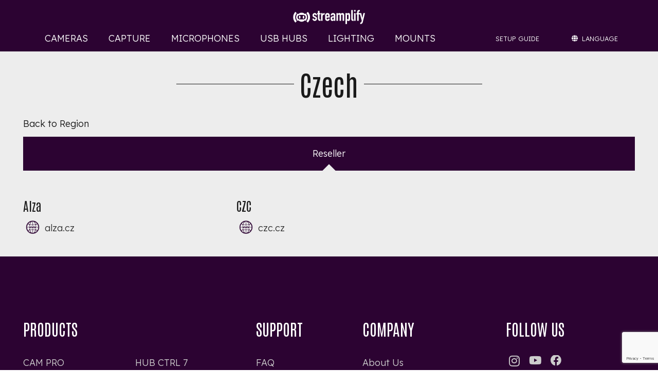

--- FILE ---
content_type: text/html; charset=UTF-8
request_url: https://www.streamplify.com/europe/czech/
body_size: 20872
content:
<!DOCTYPE HTML>
<html lang="en-US">
<head>
	<meta charset="UTF-8">
	<meta name='robots' content='index, follow, max-image-preview:large, max-snippet:-1, max-video-preview:-1' />
<link rel="alternate" hreflang="en" href="https://www.streamplify.com/europe/czech/" />
<link rel="alternate" hreflang="fr" href="https://www.streamplify.com/fr/europe-fr/czech/" />
<link rel="alternate" hreflang="de" href="https://www.streamplify.com/de/europe-de/czech/" />
<link rel="alternate" hreflang="it" href="https://www.streamplify.com/it/europe-it/czech/" />
<link rel="alternate" hreflang="es" href="https://www.streamplify.com/es/europe-es/czech/" />
<link rel="alternate" hreflang="fi" href="https://www.streamplify.com/fi/europe-fi/czech/" />
<link rel="alternate" hreflang="hu" href="https://www.streamplify.com/hu/europe-hu/czech/" />
<link rel="alternate" hreflang="pt-pt" href="https://www.streamplify.com/pt-pt/europe-pt-pt/czech/" />
<link rel="alternate" hreflang="sv" href="https://www.streamplify.com/sv/europe-sv/czech/" />
<link rel="alternate" hreflang="la" href="https://www.streamplify.com/la/europe-la/czech/" />
<link rel="alternate" hreflang="da" href="https://www.streamplify.com/da/europe-da/czech/" />
<link rel="alternate" hreflang="ru" href="https://www.streamplify.com/ru/europe-ru/czech/" />
<link rel="alternate" hreflang="tw" href="https://www.streamplify.com/tw/europe-tw/czech/" />
<link rel="alternate" hreflang="x-default" href="https://www.streamplify.com/europe/czech/" />

	<!-- This site is optimized with the Yoast SEO plugin v23.4 - https://yoast.com/wordpress/plugins/seo/ -->
	<title>Czech - Simplify | Amplify</title><link rel="preload" data-rocket-preload as="style" href="https://fonts.googleapis.com/css?family=Lexend%3A300%2C400%7CAntonio%3A400%2C700&#038;display=swap" /><link rel="stylesheet" href="https://fonts.googleapis.com/css?family=Lexend%3A300%2C400%7CAntonio%3A400%2C700&#038;display=swap" media="print" onload="this.media='all'" /><noscript><link rel="stylesheet" href="https://fonts.googleapis.com/css?family=Lexend%3A300%2C400%7CAntonio%3A400%2C700&#038;display=swap" /></noscript><link rel="preload" data-rocket-preload as="image" href="https://www.streamplify.com/wp-content/uploads/2021/09/streamplify-logo-v-bk-1024.svg" fetchpriority="high">
	<link rel="canonical" href="https://www.streamplify.com/europe/czech/" />
	<meta property="og:locale" content="en_US" />
	<meta property="og:type" content="article" />
	<meta property="og:title" content="Czech - Simplify | Amplify" />
	<meta property="og:url" content="https://www.streamplify.com/europe/czech/" />
	<meta property="og:site_name" content="Simplify | Amplify" />
	<meta property="article:published_time" content="2022-03-17T01:49:49+00:00" />
	<meta property="article:modified_time" content="2022-07-18T08:04:48+00:00" />
	<meta property="og:image" content="https://www.streamplify.com/wp-content/uploads/2022/02/web-icon-150x145.png" />
	<meta name="author" content="Ivy He" />
	<meta name="twitter:card" content="summary_large_image" />
	<meta name="twitter:label1" content="Written by" />
	<meta name="twitter:data1" content="Ivy He" />
	<meta name="twitter:label2" content="Est. reading time" />
	<meta name="twitter:data2" content="1 minute" />
	<script type="application/ld+json" class="yoast-schema-graph">{"@context":"https://schema.org","@graph":[{"@type":"WebPage","@id":"https://www.streamplify.com/europe/czech/","url":"https://www.streamplify.com/europe/czech/","name":"Czech - Simplify | Amplify","isPartOf":{"@id":"https://www.streamplify.com/#website"},"primaryImageOfPage":{"@id":"https://www.streamplify.com/europe/czech/#primaryimage"},"image":{"@id":"https://www.streamplify.com/europe/czech/#primaryimage"},"thumbnailUrl":"https://www.streamplify.com/wp-content/uploads/2022/02/web-icon-150x145.png","datePublished":"2022-03-17T01:49:49+00:00","dateModified":"2022-07-18T08:04:48+00:00","author":{"@id":"https://www.streamplify.com/#/schema/person/7a67b94612a3ea3ef09e3f79172bb10d"},"breadcrumb":{"@id":"https://www.streamplify.com/europe/czech/#breadcrumb"},"inLanguage":"en-US","potentialAction":[{"@type":"ReadAction","target":["https://www.streamplify.com/europe/czech/"]}]},{"@type":"ImageObject","inLanguage":"en-US","@id":"https://www.streamplify.com/europe/czech/#primaryimage","url":"https://www.streamplify.com/wp-content/uploads/2022/02/web-icon.png","contentUrl":"https://www.streamplify.com/wp-content/uploads/2022/02/web-icon.png","width":512,"height":494},{"@type":"BreadcrumbList","@id":"https://www.streamplify.com/europe/czech/#breadcrumb","itemListElement":[{"@type":"ListItem","position":1,"name":"Home","item":"https://www.streamplify.com/"},{"@type":"ListItem","position":2,"name":"Czech"}]},{"@type":"WebSite","@id":"https://www.streamplify.com/#website","url":"https://www.streamplify.com/","name":"Simplify | Amplify","description":"Streamplify","potentialAction":[{"@type":"SearchAction","target":{"@type":"EntryPoint","urlTemplate":"https://www.streamplify.com/?s={search_term_string}"},"query-input":{"@type":"PropertyValueSpecification","valueRequired":true,"valueName":"search_term_string"}}],"inLanguage":"en-US"},{"@type":"Person","@id":"https://www.streamplify.com/#/schema/person/7a67b94612a3ea3ef09e3f79172bb10d","name":"Ivy He","image":{"@type":"ImageObject","inLanguage":"en-US","@id":"https://www.streamplify.com/#/schema/person/image/","url":"https://secure.gravatar.com/avatar/e75011a1d89b1300daa5362d35588484?s=96&d=mm&r=g","contentUrl":"https://secure.gravatar.com/avatar/e75011a1d89b1300daa5362d35588484?s=96&d=mm&r=g","caption":"Ivy He"},"url":"https://www.streamplify.com/author/ivy-he/"}]}</script>
	<!-- / Yoast SEO plugin. -->


<link rel='dns-prefetch' href='//fonts.googleapis.com' />
<link href='https://fonts.gstatic.com' crossorigin rel='preconnect' />
<link rel="alternate" type="application/rss+xml" title="Simplify | Amplify &raquo; Feed" href="https://www.streamplify.com/feed/" />
<meta name="viewport" content="width=device-width, initial-scale=1">
<meta name="SKYPE_TOOLBAR" content="SKYPE_TOOLBAR_PARSER_COMPATIBLE">
<meta name="theme-color" content="#f5f5f5">
<meta property="og:title" content="Czech - Simplify | Amplify">
<meta property="og:url" content="https://www.streamplify.com/europe/czech/">
<meta property="og:locale" content="en_US">
<meta property="og:site_name" content="Simplify | Amplify">
<meta property="og:type" content="article">
<meta property="og:image" content="https://www.streamplify.com/wp-content/uploads/2022/02/web-icon-150x145.png" itemprop="image">
<link data-minify="1" rel='stylesheet' id='vc_extensions_cqbundle_adminicon-css' href='https://www.streamplify.com/wp-content/cache/min/1/wp-content/plugins/vc-extensions-bundle/css/admin_icon.css?ver=1748485795' media='all' />
<style id='wp-emoji-styles-inline-css'>

	img.wp-smiley, img.emoji {
		display: inline !important;
		border: none !important;
		box-shadow: none !important;
		height: 1em !important;
		width: 1em !important;
		margin: 0 0.07em !important;
		vertical-align: -0.1em !important;
		background: none !important;
		padding: 0 !important;
	}
</style>
<style id='woocommerce-inline-inline-css'>
.woocommerce form .form-row .required { visibility: visible; }
</style>

<link rel='stylesheet' id='us-style-css' href='https://www.streamplify.com/wp-content/themes/Impreza/css/style.min.css?ver=8.26' media='all' />
<link rel='stylesheet' id='us-woocommerce-css' href='https://www.streamplify.com/wp-content/themes/Impreza/common/css/plugins/woocommerce.min.css?ver=8.26' media='all' />
<link data-minify="1" rel='stylesheet' id='bsf-Defaults-css' href='https://www.streamplify.com/wp-content/cache/min/1/wp-content/uploads/smile_fonts/Defaults/Defaults.css?ver=1748485795' media='all' />
<link rel='stylesheet' id='ultimate-vc-addons-style-css' href='https://www.streamplify.com/wp-content/plugins/Ultimate_VC_Addons/assets/min-css/style.min.css?ver=3.19.11' media='all' />
<link rel='stylesheet' id='ultimate-vc-addons-animate-css' href='https://www.streamplify.com/wp-content/plugins/Ultimate_VC_Addons/assets/min-css/animate.min.css?ver=3.19.11' media='all' />
<link rel='stylesheet' id='ultimate-vc-addons-info-box-style-css' href='https://www.streamplify.com/wp-content/plugins/Ultimate_VC_Addons/assets/min-css/info-box.min.css?ver=3.19.11' media='all' />
<style id='rocket-lazyload-inline-css'>
.rll-youtube-player{position:relative;padding-bottom:56.23%;height:0;overflow:hidden;max-width:100%;}.rll-youtube-player:focus-within{outline: 2px solid currentColor;outline-offset: 5px;}.rll-youtube-player iframe{position:absolute;top:0;left:0;width:100%;height:100%;z-index:100;background:0 0}.rll-youtube-player img{bottom:0;display:block;left:0;margin:auto;max-width:100%;width:100%;position:absolute;right:0;top:0;border:none;height:auto;-webkit-transition:.4s all;-moz-transition:.4s all;transition:.4s all}.rll-youtube-player img:hover{-webkit-filter:brightness(75%)}.rll-youtube-player .play{height:100%;width:100%;left:0;top:0;position:absolute;background:url(https://www.streamplify.com/wp-content/plugins/wp-rocket/assets/img/youtube.png) no-repeat center;background-color: transparent !important;cursor:pointer;border:none;}
</style>
<!--n2css--><script src="https://www.streamplify.com/wp-content/plugins/enable-jquery-migrate-helper/js/jquery/jquery-1.12.4-wp.js?ver=1.12.4-wp" id="jquery-core-js"></script>
<script src="https://www.streamplify.com/wp-content/plugins/woocommerce/assets/js/jquery-blockui/jquery.blockUI.min.js?ver=2.7.0-wc.9.3.2" id="jquery-blockui-js" defer data-wp-strategy="defer"></script>
<script id="wc-add-to-cart-js-extra">
var wc_add_to_cart_params = {"ajax_url":"\/wp-admin\/admin-ajax.php","wc_ajax_url":"\/?wc-ajax=%%endpoint%%","i18n_view_cart":"View cart","cart_url":"https:\/\/www.streamplify.com\/cart\/","is_cart":"","cart_redirect_after_add":"no"};
</script>
<script src="https://www.streamplify.com/wp-content/plugins/woocommerce/assets/js/frontend/add-to-cart.min.js?ver=9.3.2" id="wc-add-to-cart-js" defer data-wp-strategy="defer"></script>
<script src="https://www.streamplify.com/wp-content/plugins/woocommerce/assets/js/js-cookie/js.cookie.min.js?ver=2.1.4-wc.9.3.2" id="js-cookie-js" defer data-wp-strategy="defer"></script>
<script id="woocommerce-js-extra">
var woocommerce_params = {"ajax_url":"\/wp-admin\/admin-ajax.php","wc_ajax_url":"\/?wc-ajax=%%endpoint%%"};
</script>
<script src="https://www.streamplify.com/wp-content/plugins/woocommerce/assets/js/frontend/woocommerce.min.js?ver=9.3.2" id="woocommerce-js" defer data-wp-strategy="defer"></script>
<script src="https://www.streamplify.com/wp-content/plugins/Ultimate_VC_Addons/assets/min-js/ultimate-params.min.js?ver=3.19.11" id="ultimate-vc-addons-params-js"></script>
<script src="https://www.streamplify.com/wp-content/plugins/Ultimate_VC_Addons/assets/min-js/jquery-appear.min.js?ver=3.19.11" id="ultimate-vc-addons-appear-js"></script>
<script src="https://www.streamplify.com/wp-content/plugins/Ultimate_VC_Addons/assets/min-js/custom.min.js?ver=3.19.11" id="ultimate-vc-addons-custom-js"></script>
<script></script><link rel="https://api.w.org/" href="https://www.streamplify.com/wp-json/" /><link rel="alternate" title="JSON" type="application/json" href="https://www.streamplify.com/wp-json/wp/v2/posts/13176" /><link rel="EditURI" type="application/rsd+xml" title="RSD" href="https://www.streamplify.com/xmlrpc.php?rsd" />
<meta name="generator" content="WordPress 6.6.2" />
<meta name="generator" content="WooCommerce 9.3.2" />
<link rel='shortlink' href='https://www.streamplify.com/?p=13176' />
<link rel="alternate" title="oEmbed (JSON)" type="application/json+oembed" href="https://www.streamplify.com/wp-json/oembed/1.0/embed?url=https%3A%2F%2Fwww.streamplify.com%2Feurope%2Fczech%2F" />
<link rel="alternate" title="oEmbed (XML)" type="text/xml+oembed" href="https://www.streamplify.com/wp-json/oembed/1.0/embed?url=https%3A%2F%2Fwww.streamplify.com%2Feurope%2Fczech%2F&#038;format=xml" />
<meta name="generator" content="WPML ver:4.6.13 stt:12,1,18,4,3,23,27,66,41,45,2,50,67;" />

        <script type="text/javascript">
            var jQueryMigrateHelperHasSentDowngrade = false;

			window.onerror = function( msg, url, line, col, error ) {
				// Break out early, do not processing if a downgrade reqeust was already sent.
				if ( jQueryMigrateHelperHasSentDowngrade ) {
					return true;
                }

				var xhr = new XMLHttpRequest();
				var nonce = '275c1a333f';
				var jQueryFunctions = [
					'andSelf',
					'browser',
					'live',
					'boxModel',
					'support.boxModel',
					'size',
					'swap',
					'clean',
					'sub',
                ];
				var match_pattern = /\)\.(.+?) is not a function/;
                var erroredFunction = msg.match( match_pattern );

                // If there was no matching functions, do not try to downgrade.
                if ( null === erroredFunction || typeof erroredFunction !== 'object' || typeof erroredFunction[1] === "undefined" || -1 === jQueryFunctions.indexOf( erroredFunction[1] ) ) {
                    return true;
                }

                // Set that we've now attempted a downgrade request.
                jQueryMigrateHelperHasSentDowngrade = true;

				xhr.open( 'POST', 'https://www.streamplify.com/wp-admin/admin-ajax.php' );
				xhr.setRequestHeader( 'Content-Type', 'application/x-www-form-urlencoded' );
				xhr.onload = function () {
					var response,
                        reload = false;

					if ( 200 === xhr.status ) {
                        try {
                        	response = JSON.parse( xhr.response );

                        	reload = response.data.reload;
                        } catch ( e ) {
                        	reload = false;
                        }
                    }

					// Automatically reload the page if a deprecation caused an automatic downgrade, ensure visitors get the best possible experience.
					if ( reload ) {
						location.reload();
                    }
				};

				xhr.send( encodeURI( 'action=jquery-migrate-downgrade-version&_wpnonce=' + nonce ) );

				// Suppress error alerts in older browsers
				return true;
			}
        </script>

				<script id="us_add_no_touch">
			if ( ! /Android|webOS|iPhone|iPad|iPod|BlackBerry|IEMobile|Opera Mini/i.test( navigator.userAgent ) ) {
				document.getElementsByTagName( 'html' )[ 0 ].className += " no-touch";
			}
		</script>
			<noscript><style>.woocommerce-product-gallery{ opacity: 1 !important; }</style></noscript>
	<meta name="generator" content="Powered by WPBakery Page Builder - drag and drop page builder for WordPress."/>
<style id='wp-fonts-local'>
@font-face{font-family:Inter;font-style:normal;font-weight:300 900;font-display:fallback;src:url('https://www.streamplify.com/wp-content/plugins/woocommerce/assets/fonts/Inter-VariableFont_slnt,wght.woff2') format('woff2');font-stretch:normal;}
@font-face{font-family:Cardo;font-style:normal;font-weight:400;font-display:fallback;src:url('https://www.streamplify.com/wp-content/plugins/woocommerce/assets/fonts/cardo_normal_400.woff2') format('woff2');}
</style>
<link rel="icon" href="https://www.streamplify.com/wp-content/uploads/2021/09/streamplify-image-logo-bk-1024.svg" sizes="32x32" />
<link rel="icon" href="https://www.streamplify.com/wp-content/uploads/2021/09/streamplify-image-logo-bk-1024.svg" sizes="192x192" />
<link rel="apple-touch-icon" href="https://www.streamplify.com/wp-content/uploads/2021/09/streamplify-image-logo-bk-1024.svg" />
<meta name="msapplication-TileImage" content="https://www.streamplify.com/wp-content/uploads/2021/09/streamplify-image-logo-bk-1024.svg" />
		<style id="wp-custom-css">
			.grecaptcha-badge {
  bottom: -100px;
  right: 20px;
  z-index: 9999px;
  opacity: 0.6; 
}		</style>
		<noscript><style> .wpb_animate_when_almost_visible { opacity: 1; }</style></noscript><noscript><style id="rocket-lazyload-nojs-css">.rll-youtube-player, [data-lazy-src]{display:none !important;}</style></noscript>		<style id="us-icon-fonts">@font-face{font-display:block;font-style:normal;font-family:"fontawesome";font-weight:900;src:url("https://www.streamplify.com/wp-content/themes/Impreza/fonts/fa-solid-900.woff2?ver=8.26") format("woff2")}.fas{font-family:"fontawesome";font-weight:900}@font-face{font-display:block;font-style:normal;font-family:"fontawesome";font-weight:400;src:url("https://www.streamplify.com/wp-content/themes/Impreza/fonts/fa-regular-400.woff2?ver=8.26") format("woff2")}.far{font-family:"fontawesome";font-weight:400}@font-face{font-display:block;font-style:normal;font-family:"fontawesome";font-weight:300;src:url("https://www.streamplify.com/wp-content/themes/Impreza/fonts/fa-light-300.woff2?ver=8.26") format("woff2")}.fal{font-family:"fontawesome";font-weight:300}@font-face{font-display:block;font-style:normal;font-family:"Font Awesome 5 Duotone";font-weight:900;src:url("https://www.streamplify.com/wp-content/themes/Impreza/fonts/fa-duotone-900.woff2?ver=8.26") format("woff2")}.fad{font-family:"Font Awesome 5 Duotone";font-weight:900}.fad{position:relative}.fad:before{position:absolute}.fad:after{opacity:0.4}@font-face{font-display:block;font-style:normal;font-family:"Font Awesome 5 Brands";font-weight:400;src:url("https://www.streamplify.com/wp-content/themes/Impreza/fonts/fa-brands-400.woff2?ver=8.26") format("woff2")}.fab{font-family:"Font Awesome 5 Brands";font-weight:400}@font-face{font-display:block;font-style:normal;font-family:"Material Icons";font-weight:400;src:url("https://www.streamplify.com/wp-content/themes/Impreza/fonts/material-icons.woff2?ver=8.26") format("woff2")}.material-icons{font-family:"Material Icons";font-weight:400}</style>
				<style id="us-theme-options-css">:root{--color-header-middle-bg:#2c0332;--color-header-middle-bg-grad:#2c0332;--color-header-middle-text:#ffffff;--color-header-middle-text-hover:#909090;--color-header-transparent-bg:transparent;--color-header-transparent-bg-grad:transparent;--color-header-transparent-text:#fff;--color-header-transparent-text-hover:#fff;--color-chrome-toolbar:#f5f5f5;--color-chrome-toolbar-grad:#f5f5f5;--color-header-top-bg:#f5f5f5;--color-header-top-bg-grad:linear-gradient(0deg,#f5f5f5,#fff);--color-header-top-text:#333;--color-header-top-text-hover:#909090;--color-header-top-transparent-bg:rgba(0,0,0,0.2);--color-header-top-transparent-bg-grad:rgba(0,0,0,0.2);--color-header-top-transparent-text:rgba(255,255,255,0.66);--color-header-top-transparent-text-hover:#fff;--color-content-bg:#ededed;--color-content-bg-grad:#ededed;--color-content-bg-alt:#ffffff;--color-content-bg-alt-grad:#ffffff;--color-content-border:#181818;--color-content-heading:#1a1a1a;--color-content-heading-grad:#1a1a1a;--color-content-text:#333;--color-content-link:#909090;--color-content-link-hover:#7049ba;--color-content-primary:#181818;--color-content-primary-grad:#181818;--color-content-secondary:#7049ba;--color-content-secondary-grad:linear-gradient(135deg,#7049ba,#e95095);--color-content-faded:#999;--color-content-overlay:rgba(0,0,0,0.75);--color-content-overlay-grad:rgba(0,0,0,0.75);--color-alt-content-bg:#04163a;--color-alt-content-bg-grad:#04163a;--color-alt-content-bg-alt:#181818;--color-alt-content-bg-alt-grad:#181818;--color-alt-content-border:#ddd;--color-alt-content-heading:#1a1a1a;--color-alt-content-heading-grad:#1a1a1a;--color-alt-content-text:#333;--color-alt-content-link:#909090;--color-alt-content-link-hover:#909090;--color-alt-content-primary:#e95095;--color-alt-content-primary-grad:linear-gradient(135deg,#e95095,#7049ba);--color-alt-content-secondary:#7049ba;--color-alt-content-secondary-grad:linear-gradient(135deg,#7049ba,#e95095);--color-alt-content-faded:#999;--color-alt-content-overlay:#e95095;--color-alt-content-overlay-grad:linear-gradient(135deg,#e95095,rgba(233,80,149,0.75));--color-footer-bg:#2c0332;--color-footer-bg-grad:#2c0332;--color-footer-bg-alt:#1a1a1a;--color-footer-bg-alt-grad:#1a1a1a;--color-footer-text:#ffffff;--color-footer-link:#ccc;--color-footer-link-hover:#909090;--color-subfooter-bg:#1a1a1a;--color-subfooter-bg-grad:#1a1a1a;--color-subfooter-bg-alt:#222;--color-subfooter-bg-alt-grad:#222;--color-subfooter-border:#282828;--color-subfooter-text:#ffffff;--color-subfooter-link:#fff;--color-subfooter-link-hover:#909090;--color-content-primary-faded:rgba(24,24,24,0.15);--box-shadow:0 5px 15px rgba(0,0,0,.15);--box-shadow-up:0 -5px 15px rgba(0,0,0,.15);--site-canvas-width:1300px;--site-content-width:1400px;--text-block-margin-bottom:0rem;--inputs-font-size:1rem;--inputs-height:2.8rem;--inputs-padding:0.8rem;--inputs-border-width:2px;--inputs-text-color:var(--color-content-text)}.w-counter.color_secondary .w-counter-value,.w-iconbox.color_secondary.style_default .w-iconbox-icon i:not(.fad){background:var(--color-content-secondary-grad);-webkit-background-clip:text;color:transparent}:root{--font-family:Lexend,sans-serif;--font-size:18px;--line-height:30px;--font-weight:300;--bold-font-weight:400;--h1-font-family:Antonio,sans-serif;--h1-font-size:3rem;--h1-line-height:1.2;--h1-font-weight:400;--h1-bold-font-weight:700;--h1-text-transform:none;--h1-font-style:normal;--h1-letter-spacing:0;--h1-margin-bottom:1rem;--h2-font-family:Antonio,sans-serif;--h2-font-size:2.8rem;--h2-line-height:1.2;--h2-font-weight:var(--h1-font-weight);--h2-bold-font-weight:var(--h1-bold-font-weight);--h2-text-transform:var(--h1-text-transform);--h2-font-style:var(--h1-font-style);--h2-letter-spacing:0;--h2-margin-bottom:1rem;--h3-font-family:Antonio,sans-serif;--h3-font-size:1.7rem;--h3-line-height:1.2;--h3-font-weight:var(--h1-font-weight);--h3-bold-font-weight:var(--h1-bold-font-weight);--h3-text-transform:var(--h1-text-transform);--h3-font-style:var(--h1-font-style);--h3-letter-spacing:0;--h3-margin-bottom:1rem;--h4-font-family:var(--h1-font-family);--h4-font-size:1.5rem;--h4-line-height:1.2;--h4-font-weight:var(--h1-font-weight);--h4-bold-font-weight:var(--h1-bold-font-weight);--h4-text-transform:var(--h1-text-transform);--h4-font-style:var(--h1-font-style);--h4-letter-spacing:0;--h4-margin-bottom:1em;--h5-font-family:Antonio,sans-serif;--h5-font-size:2rem;--h5-line-height:1.2;--h5-font-weight:var(--h1-font-weight);--h5-bold-font-weight:var(--h1-bold-font-weight);--h5-text-transform:var(--h1-text-transform);--h5-font-style:var(--h1-font-style);--h5-letter-spacing:0;--h5-margin-bottom:1em;--h6-font-family:var(--h1-font-family);--h6-font-size:1.3rem;--h6-line-height:1.2;--h6-font-weight:var(--h1-font-weight);--h6-bold-font-weight:var(--h1-bold-font-weight);--h6-text-transform:var(--h1-text-transform);--h6-font-style:var(--h1-font-style);--h6-letter-spacing:0;--h6-margin-bottom:1rem}@media (max-width:600px){:root{--font-size:16px;--line-height:28px;--h1-font-size:2.2rem;--h2-font-size:2rem;--h5-font-size:1.4rem}}h1{font-family:var(--h1-font-family,inherit);font-weight:var(--h1-font-weight,inherit);font-size:var(--h1-font-size,inherit);font-style:var(--h1-font-style,inherit);line-height:var(--h1-line-height,1.4);letter-spacing:var(--h1-letter-spacing,inherit);text-transform:var(--h1-text-transform,inherit);margin-bottom:var(--h1-margin-bottom,1.5rem)}h1>strong{font-weight:var(--h1-bold-font-weight,bold)}h2{font-family:var(--h2-font-family,inherit);font-weight:var(--h2-font-weight,inherit);font-size:var(--h2-font-size,inherit);font-style:var(--h2-font-style,inherit);line-height:var(--h2-line-height,1.4);letter-spacing:var(--h2-letter-spacing,inherit);text-transform:var(--h2-text-transform,inherit);margin-bottom:var(--h2-margin-bottom,1.5rem)}h2>strong{font-weight:var(--h2-bold-font-weight,bold)}h3{font-family:var(--h3-font-family,inherit);font-weight:var(--h3-font-weight,inherit);font-size:var(--h3-font-size,inherit);font-style:var(--h3-font-style,inherit);line-height:var(--h3-line-height,1.4);letter-spacing:var(--h3-letter-spacing,inherit);text-transform:var(--h3-text-transform,inherit);margin-bottom:var(--h3-margin-bottom,1.5rem)}h3>strong{font-weight:var(--h3-bold-font-weight,bold)}h4{font-family:var(--h4-font-family,inherit);font-weight:var(--h4-font-weight,inherit);font-size:var(--h4-font-size,inherit);font-style:var(--h4-font-style,inherit);line-height:var(--h4-line-height,1.4);letter-spacing:var(--h4-letter-spacing,inherit);text-transform:var(--h4-text-transform,inherit);margin-bottom:var(--h4-margin-bottom,1.5rem)}h4>strong{font-weight:var(--h4-bold-font-weight,bold)}h5{font-family:var(--h5-font-family,inherit);font-weight:var(--h5-font-weight,inherit);font-size:var(--h5-font-size,inherit);font-style:var(--h5-font-style,inherit);line-height:var(--h5-line-height,1.4);letter-spacing:var(--h5-letter-spacing,inherit);text-transform:var(--h5-text-transform,inherit);margin-bottom:var(--h5-margin-bottom,1.5rem)}h5>strong{font-weight:var(--h5-bold-font-weight,bold)}h6{font-family:var(--h6-font-family,inherit);font-weight:var(--h6-font-weight,inherit);font-size:var(--h6-font-size,inherit);font-style:var(--h6-font-style,inherit);line-height:var(--h6-line-height,1.4);letter-spacing:var(--h6-letter-spacing,inherit);text-transform:var(--h6-text-transform,inherit);margin-bottom:var(--h6-margin-bottom,1.5rem)}h6>strong{font-weight:var(--h6-bold-font-weight,bold)}body{background:var(--color-content-bg-alt)}@media (max-width:1490px){.l-main .aligncenter{max-width:calc(100vw - 5rem)}}@media (min-width:1281px){body.usb_preview .hide_on_default{opacity:0.25!important}.vc_hidden-lg,body:not(.usb_preview) .hide_on_default{display:none!important}.default_align_left{text-align:left;justify-content:flex-start}.default_align_right{text-align:right;justify-content:flex-end}.default_align_center{text-align:center;justify-content:center}.w-hwrapper.default_align_center>*{margin-left:calc( var(--hwrapper-gap,1.2rem) / 2 );margin-right:calc( var(--hwrapper-gap,1.2rem) / 2 )}.default_align_justify{justify-content:space-between}.w-hwrapper>.default_align_justify,.default_align_justify>.w-btn{width:100%}}@media (min-width:1025px) and (max-width:1280px){body.usb_preview .hide_on_laptops{opacity:0.25!important}.vc_hidden-md,body:not(.usb_preview) .hide_on_laptops{display:none!important}.laptops_align_left{text-align:left;justify-content:flex-start}.laptops_align_right{text-align:right;justify-content:flex-end}.laptops_align_center{text-align:center;justify-content:center}.w-hwrapper.laptops_align_center>*{margin-left:calc( var(--hwrapper-gap,1.2rem) / 2 );margin-right:calc( var(--hwrapper-gap,1.2rem) / 2 )}.laptops_align_justify{justify-content:space-between}.w-hwrapper>.laptops_align_justify,.laptops_align_justify>.w-btn{width:100%}.g-cols.via_grid[style*="--laptops-gap"]{grid-gap:var(--laptops-gap,3rem)}}@media (min-width:601px) and (max-width:1024px){body.usb_preview .hide_on_tablets{opacity:0.25!important}.vc_hidden-sm,body:not(.usb_preview) .hide_on_tablets{display:none!important}.tablets_align_left{text-align:left;justify-content:flex-start}.tablets_align_right{text-align:right;justify-content:flex-end}.tablets_align_center{text-align:center;justify-content:center}.w-hwrapper.tablets_align_center>*{margin-left:calc( var(--hwrapper-gap,1.2rem) / 2 );margin-right:calc( var(--hwrapper-gap,1.2rem) / 2 )}.tablets_align_justify{justify-content:space-between}.w-hwrapper>.tablets_align_justify,.tablets_align_justify>.w-btn{width:100%}.g-cols.via_grid[style*="--tablets-gap"]{grid-gap:var(--tablets-gap,3rem)}}@media (max-width:600px){body.usb_preview .hide_on_mobiles{opacity:0.25!important}.vc_hidden-xs,body:not(.usb_preview) .hide_on_mobiles{display:none!important}.mobiles_align_left{text-align:left;justify-content:flex-start}.mobiles_align_right{text-align:right;justify-content:flex-end}.mobiles_align_center{text-align:center;justify-content:center}.w-hwrapper.mobiles_align_center>*{margin-left:calc( var(--hwrapper-gap,1.2rem) / 2 );margin-right:calc( var(--hwrapper-gap,1.2rem) / 2 )}.mobiles_align_justify{justify-content:space-between}.w-hwrapper>.mobiles_align_justify,.mobiles_align_justify>.w-btn{width:100%}.w-hwrapper.stack_on_mobiles{display:block}.w-hwrapper.stack_on_mobiles>*{display:block;margin:0 0 var(--hwrapper-gap,1.2rem)}.w-hwrapper.stack_on_mobiles>:last-child{margin-bottom:0}.g-cols.via_grid[style*="--mobiles-gap"]{grid-gap:var(--mobiles-gap,1.5rem)}}@media (max-width:1280px){.g-cols.laptops-cols_1{grid-template-columns:100%}.g-cols.laptops-cols_1.reversed>div:last-of-type{order:-1}.g-cols.laptops-cols_2{grid-template-columns:repeat(2,1fr)}.g-cols.laptops-cols_3{grid-template-columns:repeat(3,1fr)}.g-cols.laptops-cols_4{grid-template-columns:repeat(4,1fr)}.g-cols.laptops-cols_5{grid-template-columns:repeat(5,1fr)}.g-cols.laptops-cols_6{grid-template-columns:repeat(6,1fr)}.g-cols.laptops-cols_1-2{grid-template-columns:1fr 2fr}.g-cols.laptops-cols_2-1{grid-template-columns:2fr 1fr}.g-cols.laptops-cols_2-3{grid-template-columns:2fr 3fr}.g-cols.laptops-cols_3-2{grid-template-columns:3fr 2fr}.g-cols.laptops-cols_1-3{grid-template-columns:1fr 3fr}.g-cols.laptops-cols_3-1{grid-template-columns:3fr 1fr}.g-cols.laptops-cols_1-4{grid-template-columns:1fr 4fr}.g-cols.laptops-cols_4-1{grid-template-columns:4fr 1fr}.g-cols.laptops-cols_1-5{grid-template-columns:1fr 5fr}.g-cols.laptops-cols_5-1{grid-template-columns:5fr 1fr}.g-cols.laptops-cols_1-2-1{grid-template-columns:1fr 2fr 1fr}.g-cols.laptops-cols_1-3-1{grid-template-columns:1fr 3fr 1fr}.g-cols.laptops-cols_1-4-1{grid-template-columns:1fr 4fr 1fr}}@media (max-width:1024px){.g-cols.tablets-cols_1{grid-template-columns:100%}.g-cols.tablets-cols_1.reversed>div:last-of-type{order:-1}.g-cols.tablets-cols_2{grid-template-columns:repeat(2,1fr)}.g-cols.tablets-cols_3{grid-template-columns:repeat(3,1fr)}.g-cols.tablets-cols_4{grid-template-columns:repeat(4,1fr)}.g-cols.tablets-cols_5{grid-template-columns:repeat(5,1fr)}.g-cols.tablets-cols_6{grid-template-columns:repeat(6,1fr)}.g-cols.tablets-cols_1-2{grid-template-columns:1fr 2fr}.g-cols.tablets-cols_2-1{grid-template-columns:2fr 1fr}.g-cols.tablets-cols_2-3{grid-template-columns:2fr 3fr}.g-cols.tablets-cols_3-2{grid-template-columns:3fr 2fr}.g-cols.tablets-cols_1-3{grid-template-columns:1fr 3fr}.g-cols.tablets-cols_3-1{grid-template-columns:3fr 1fr}.g-cols.tablets-cols_1-4{grid-template-columns:1fr 4fr}.g-cols.tablets-cols_4-1{grid-template-columns:4fr 1fr}.g-cols.tablets-cols_1-5{grid-template-columns:1fr 5fr}.g-cols.tablets-cols_5-1{grid-template-columns:5fr 1fr}.g-cols.tablets-cols_1-2-1{grid-template-columns:1fr 2fr 1fr}.g-cols.tablets-cols_1-3-1{grid-template-columns:1fr 3fr 1fr}.g-cols.tablets-cols_1-4-1{grid-template-columns:1fr 4fr 1fr}}@media (max-width:600px){.g-cols.mobiles-cols_1{grid-template-columns:100%}.g-cols.mobiles-cols_1.reversed>div:last-of-type{order:-1}.g-cols.mobiles-cols_2{grid-template-columns:repeat(2,1fr)}.g-cols.mobiles-cols_3{grid-template-columns:repeat(3,1fr)}.g-cols.mobiles-cols_4{grid-template-columns:repeat(4,1fr)}.g-cols.mobiles-cols_5{grid-template-columns:repeat(5,1fr)}.g-cols.mobiles-cols_6{grid-template-columns:repeat(6,1fr)}.g-cols.mobiles-cols_1-2{grid-template-columns:1fr 2fr}.g-cols.mobiles-cols_2-1{grid-template-columns:2fr 1fr}.g-cols.mobiles-cols_2-3{grid-template-columns:2fr 3fr}.g-cols.mobiles-cols_3-2{grid-template-columns:3fr 2fr}.g-cols.mobiles-cols_1-3{grid-template-columns:1fr 3fr}.g-cols.mobiles-cols_3-1{grid-template-columns:3fr 1fr}.g-cols.mobiles-cols_1-4{grid-template-columns:1fr 4fr}.g-cols.mobiles-cols_4-1{grid-template-columns:4fr 1fr}.g-cols.mobiles-cols_1-5{grid-template-columns:1fr 5fr}.g-cols.mobiles-cols_5-1{grid-template-columns:5fr 1fr}.g-cols.mobiles-cols_1-2-1{grid-template-columns:1fr 2fr 1fr}.g-cols.mobiles-cols_1-3-1{grid-template-columns:1fr 3fr 1fr}.g-cols.mobiles-cols_1-4-1{grid-template-columns:1fr 4fr 1fr}.g-cols:not([style*="--gap"]){grid-gap:1.5rem}}@media (max-width:767px){.l-canvas{overflow:hidden}.g-cols.stacking_default.reversed>div:last-of-type{order:-1}.g-cols.stacking_default.via_flex>div:not([class*="vc_col-xs"]){width:100%;margin:0 0 1.5rem}.g-cols.stacking_default.via_grid.mobiles-cols_1{grid-template-columns:100%}.g-cols.stacking_default.via_flex.type_boxes>div,.g-cols.stacking_default.via_flex.reversed>div:first-child,.g-cols.stacking_default.via_flex:not(.reversed)>div:last-child,.g-cols.stacking_default.via_flex>div.has_bg_color{margin-bottom:0}.g-cols.stacking_default.via_flex.type_default>.wpb_column.stretched{margin-left:-1rem;margin-right:-1rem}.g-cols.stacking_default.via_grid.mobiles-cols_1>.wpb_column.stretched,.g-cols.stacking_default.via_flex.type_boxes>.wpb_column.stretched{margin-left:-2.5rem;margin-right:-2.5rem;width:auto}.vc_column-inner.type_sticky>.wpb_wrapper,.vc_column_container.type_sticky>.vc_column-inner{top:0!important}}@media (min-width:768px){body:not(.rtl) .l-section.for_sidebar.at_left>div>.l-sidebar,.rtl .l-section.for_sidebar.at_right>div>.l-sidebar{order:-1}.vc_column_container.type_sticky>.vc_column-inner,.vc_column-inner.type_sticky>.wpb_wrapper{position:-webkit-sticky;position:sticky}.l-section.type_sticky{position:-webkit-sticky;position:sticky;top:0;z-index:11;transition:top 0.3s cubic-bezier(.78,.13,.15,.86) 0.1s}.header_hor .l-header.post_fixed.sticky_auto_hide{z-index:12}.admin-bar .l-section.type_sticky{top:32px}.l-section.type_sticky>.l-section-h{transition:padding-top 0.3s}.header_hor .l-header.pos_fixed:not(.down)~.l-main .l-section.type_sticky:not(:first-of-type){top:var(--header-sticky-height)}.admin-bar.header_hor .l-header.pos_fixed:not(.down)~.l-main .l-section.type_sticky:not(:first-of-type){top:calc( var(--header-sticky-height) + 32px )}.header_hor .l-header.pos_fixed.sticky:not(.down)~.l-main .l-section.type_sticky:first-of-type>.l-section-h{padding-top:var(--header-sticky-height)}.header_hor.headerinpos_bottom .l-header.pos_fixed.sticky:not(.down)~.l-main .l-section.type_sticky:first-of-type>.l-section-h{padding-bottom:var(--header-sticky-height)!important}}@media screen and (min-width:1490px){.g-cols.via_flex.type_default>.wpb_column.stretched:first-of-type{margin-left:min( calc( var(--site-content-width) / 2 + 0px / 2 + 1.5rem - 50vw),-1rem )}.g-cols.via_flex.type_default>.wpb_column.stretched:last-of-type{margin-right:min( calc( var(--site-content-width) / 2 + 0px / 2 + 1.5rem - 50vw),-1rem )}.l-main .alignfull, .w-separator.width_screen,.g-cols.via_grid>.wpb_column.stretched:first-of-type,.g-cols.via_flex.type_boxes>.wpb_column.stretched:first-of-type{margin-left:min( calc( var(--site-content-width) / 2 + 0px / 2 - 50vw ),-2.5rem )}.l-main .alignfull, .w-separator.width_screen,.g-cols.via_grid>.wpb_column.stretched:last-of-type,.g-cols.via_flex.type_boxes>.wpb_column.stretched:last-of-type{margin-right:min( calc( var(--site-content-width) / 2 + 0px / 2 - 50vw ),-2.5rem )}}@media (max-width:600px){.w-form-row.for_submit[style*=btn-size-mobiles] .w-btn{font-size:var(--btn-size-mobiles)!important}}a,button,input[type=submit],.ui-slider-handle{outline:none!important}.w-header-show{background:rgba(0,0,0,0.3)}.no-touch .w-header-show:hover{background:var(--color-content-primary-grad)}button[type=submit]:not(.w-btn),input[type=submit]:not(.w-btn),.woocommerce .button.alt,.woocommerce .button.checkout,.woocommerce .button.add_to_cart_button,.us-nav-style_1>*,.navstyle_1>.owl-nav button,.us-btn-style_1{font-family:var(--font-family);font-size:1em;line-height:1.2!important;font-weight:700;font-style:normal;text-transform:none;letter-spacing:0em;border-radius:1em;padding:0.8em 1.8em;background:#2c0332;border-color:#2c0332;color:#ffffff!important;box-shadow:0px 0em 0em 0px rgba(26,26,26,0.70)}button[type=submit]:not(.w-btn):before,input[type=submit]:not(.w-btn),.woocommerce .button.alt:before,.woocommerce .button.checkout:before,.woocommerce .button.add_to_cart_button:before,.us-nav-style_1>*:before,.navstyle_1>.owl-nav button:before,.us-btn-style_1:before{border-width:0px}.no-touch button[type=submit]:not(.w-btn):hover,.no-touch input[type=submit]:not(.w-btn):hover,.no-touch .woocommerce .button.alt:hover,.no-touch .woocommerce .button.checkout:hover,.no-touch .woocommerce .button.add_to_cart_button:hover,.us-nav-style_1>span.current,.no-touch .us-nav-style_1>a:hover,.no-touch .navstyle_1>.owl-nav button:hover,.no-touch .us-btn-style_1:hover{background:#2c0332;border-color:#2c0332;color:#909090!important}.us-nav-style_1>*{min-width:calc(1.2em + 2 * 0.8em)}.us-nav-style_7>*,.navstyle_7>.owl-nav button,.us-btn-style_7{font-family:var(--font-family);font-size:16px;line-height:1.20!important;font-weight:900;font-style:normal;text-transform:none;letter-spacing:0em;border-radius:0.2em;padding:0.8em 1.20em;background:rgba(24,24,24,0.85);border-color:transparent;color:#ffffff!important;box-shadow:0px 0em 0em 0px rgba(0,0,0,0.2)}.us-nav-style_7>*:before,.navstyle_7>.owl-nav button:before,.us-btn-style_7:before{border-width:0px}.us-nav-style_7>span.current,.no-touch .us-nav-style_7>a:hover,.no-touch .navstyle_7>.owl-nav button:hover,.no-touch .us-btn-style_7:hover{box-shadow:0px 0em 0em 0px rgba(0,0,0,0.2);background:rgba(56,0,39,0.95);border-color:transparent;color:#ffffff!important}.us-nav-style_7>*{min-width:calc(1.20em + 2 * 0.8em)}.woocommerce .button,.woocommerce .actions .button,.us-nav-style_2>*,.navstyle_2>.owl-nav button,.us-btn-style_2{font-family:var(--font-family);font-size:16px;line-height:1.2!important;font-weight:700;font-style:normal;text-transform:none;letter-spacing:0em;border-radius:0.3em;padding:0.8em 1.8em;background:var(--color-content-border);border-color:transparent;color:var(--color-content-text)!important;box-shadow:0px 0em 0em 0px rgba(0,0,0,0.2)}.woocommerce .button:before,.woocommerce .actions .button:before,.us-nav-style_2>*:before,.navstyle_2>.owl-nav button:before,.us-btn-style_2:before{border-width:0px}.no-touch .woocommerce .button:hover,.no-touch .woocommerce .actions .button:hover,.us-nav-style_2>span.current,.no-touch .us-nav-style_2>a:hover,.no-touch .navstyle_2>.owl-nav button:hover,.no-touch .us-btn-style_2:hover{box-shadow:0px 0em 0em 0px rgba(0,0,0,0.2);background:var(--color-content-text);border-color:transparent;color:var(--color-content-bg)!important}.us-nav-style_2>*{min-width:calc(1.2em + 2 * 0.8em)}.us-nav-style_3>*,.navstyle_3>.owl-nav button,.us-btn-style_3{font-size:16px;line-height:1.20!important;font-weight:700;font-style:normal;text-transform:none;letter-spacing:0em;border-radius:0.1em;padding:0.8em 1.8em;background:transparent;border-color:#2c0332;color:var(--color-content-text)!important;box-shadow:0px 0.05em 0.1em 0px rgba(0,0,0,0.2)}.us-nav-style_3>*:before,.navstyle_3>.owl-nav button:before,.us-btn-style_3:before{border-width:2px}.us-nav-style_3>span.current,.no-touch .us-nav-style_3>a:hover,.no-touch .navstyle_3>.owl-nav button:hover,.no-touch .us-btn-style_3:hover{box-shadow:0px 0.1em 0.2em 0px rgba(0,0,0,0.2);background:#2c0332;border-color:transparent;color:var(--color-content-bg)!important}.us-nav-style_3>*{min-width:calc(1.20em + 2 * 0.8em)}.us-nav-style_4>*,.navstyle_4>.owl-nav button,.us-btn-style_4{font-family:var(--font-family);font-size:1rem;line-height:1.20!important;font-weight:400;font-style:normal;text-transform:none;letter-spacing:0em;border-radius:0.1em;padding:0.8em 1.8em;background:#2c0332;border-color:transparent;color:#ffffff!important;box-shadow:0px 1em 2em 0px rgba(0,0,0,0.2)}.us-nav-style_4>*:before,.navstyle_4>.owl-nav button:before,.us-btn-style_4:before{border-width:2px}.us-nav-style_4>span.current,.no-touch .us-nav-style_4>a:hover,.no-touch .navstyle_4>.owl-nav button:hover,.no-touch .us-btn-style_4:hover{box-shadow:0px 0.1em 0.2em 0px rgba(0,0,0,0.2);background:linear-gradient(90deg,rgba(44,3,50,0.6),rgba(115,255,155,0.70));border-color:#2c0332;color:var(--color-content-bg)!important}.us-nav-style_4>*{min-width:calc(1.20em + 2 * 0.8em)}.us-btn-style_4{overflow:hidden;-webkit-transform:translateZ(0)}.us-btn-style_4>*{position:relative;z-index:1}.no-touch .us-btn-style_4:hover{background:#2c0332}.no-touch .us-btn-style_4:after{content:"";position:absolute;top:0;left:0;right:0;bottom:0;opacity:0;transition:opacity 0.3s;background:linear-gradient(90deg,rgba(44,3,50,0.6),rgba(115,255,155,0.70))}.no-touch .us-btn-style_4:hover:after{opacity:1}.us-nav-style_8>*,.navstyle_8>.owl-nav button,.us-btn-style_8{font-family:var(--font-family);font-size:1rem;line-height:1.20!important;font-weight:400;font-style:normal;text-transform:none;letter-spacing:0em;border-radius:1em;padding:0.8em 1.8em;background:#2c0332;border-color:#2c0332;color:#ffffff!important;box-shadow:0px 0.05em 0.1em 0px rgba(26,26,26,0.70)}.us-nav-style_8>*:before,.navstyle_8>.owl-nav button:before,.us-btn-style_8:before{border-width:2px}.us-nav-style_8>span.current,.no-touch .us-nav-style_8>a:hover,.no-touch .navstyle_8>.owl-nav button:hover,.no-touch .us-btn-style_8:hover{background:transparent;border-color:#2c0332;color:#909090!important}.us-nav-style_8>*{min-width:calc(1.20em + 2 * 0.8em)}.us-nav-style_9>*,.navstyle_9>.owl-nav button,.us-btn-style_9{font-family:var(--font-family);font-size:1rem;line-height:1.20!important;font-weight:400;font-style:normal;text-transform:none;letter-spacing:0em;border-radius:1em;padding:0.8em 1.8em;background:#2c0332;border-color:#2c0332;color:#ffffff!important;box-shadow:0px 0.05em 0.1em 0px rgba(26,26,26,0.70)}.us-nav-style_9>*:before,.navstyle_9>.owl-nav button:before,.us-btn-style_9:before{border-width:2px}.us-nav-style_9>span.current,.no-touch .us-nav-style_9>a:hover,.no-touch .navstyle_9>.owl-nav button:hover,.no-touch .us-btn-style_9:hover{background:#2c0332;border-color:#2c0332;color:#909090!important}.us-nav-style_9>*{min-width:calc(1.20em + 2 * 0.8em)}.us-nav-style_5>*,.navstyle_5>.owl-nav button,.us-btn-style_5{font-family:var(--font-family);font-size:1rem;line-height:1.20!important;font-weight:300;font-style:normal;text-transform:none;letter-spacing:0em;border-radius:0.1em;padding:0.8em 1.8em;background:#2c0332;border-color:#000000;color:#ffffff!important;box-shadow:0px 0.25em 0.5em 0px rgba(0,0,0,0.2)}.us-nav-style_5>*:before,.navstyle_5>.owl-nav button:before,.us-btn-style_5:before{border-width:1px}.us-nav-style_5>span.current,.no-touch .us-nav-style_5>a:hover,.no-touch .navstyle_5>.owl-nav button:hover,.no-touch .us-btn-style_5:hover{box-shadow:0px 0.1em 0.2em 0px rgba(0,0,0,0.2);background:#2c0332;border-color:rgba(74,255,134,0.90);color:var(--color-content-bg)!important}.us-nav-style_5>*{min-width:calc(1.20em + 2 * 0.8em)}.us-nav-style_6>*,.navstyle_6>.owl-nav button,.us-btn-style_6{font-family:var(--font-family);font-size:1rem;line-height:1.20!important;font-weight:400;font-style:normal;text-transform:none;letter-spacing:0em;border-radius:0.1em;padding:0.8em 1.8em;background:rgba(44,3,50,0.80);border-color:#000000;color:#ffffff!important;box-shadow:0px 0.25em 0.5em 0px rgba(0,0,0,0.2)}.us-nav-style_6>*:before,.navstyle_6>.owl-nav button:before,.us-btn-style_6:before{border-width:1px}.us-nav-style_6>span.current,.no-touch .us-nav-style_6>a:hover,.no-touch .navstyle_6>.owl-nav button:hover,.no-touch .us-btn-style_6:hover{box-shadow:0px 0.1em 0.2em 0px rgba(0,0,0,0.2);background:var(--color-header-middle-bg);border-color:rgba(255,213,34,0.80);color:var(--color-content-bg)!important}.us-nav-style_6>*{min-width:calc(1.20em + 2 * 0.8em)}.us-nav-style_10>*,.navstyle_10>.owl-nav button,.us-btn-style_10{font-family:var(--font-family);font-size:1rem;line-height:1.2!important;font-weight:400;font-style:normal;text-transform:none;letter-spacing:0em;padding:0.8em 1.8em;background:#000000;border-color:#964496;color:#fcfcfc!important}.us-nav-style_10>*:before,.navstyle_10>.owl-nav button:before,.us-btn-style_10:before{border-width:2px}.us-nav-style_10>span.current,.no-touch .us-nav-style_10>a:hover,.no-touch .navstyle_10>.owl-nav button:hover,.no-touch .us-btn-style_10:hover{background:transparent;border-color:transparent}.us-nav-style_10>*{min-width:calc(1.2em + 2 * 0.8em)}.w-filter.state_desktop.style_drop_default .w-filter-item-title,.w-color-swatch,.select2-selection,select,textarea,input:not([type=submit]){font-weight:400;letter-spacing:0em;border-radius:0rem;background:var(--color-content-bg-alt);border-color:var(--color-content-border);color:var(--color-content-text);box-shadow:1px 1px 0px 0px rgba(0,0,0,0.06) inset}.w-filter.state_desktop.style_drop_default .w-filter-item-title:focus,.select2-container--open .select2-selection,select:focus,textarea:focus,input:not([type=submit]):focus{border-color:#181818!important;box-shadow:0px 0px 0px 2px var(--color-content-primary) inset}.w-form-row.move_label .w-form-row-label{font-size:1rem;top:calc(2.8rem/2 + 2px - 0.7em);margin:0 0.8rem;background-color:var(--color-content-bg-alt);color:var(--color-content-text)}.w-form-row.with_icon.move_label .w-form-row-label{margin-left:calc(1.6em + 0.8rem)}.color_alternate input:not([type=submit]),.color_alternate textarea,.color_alternate select,.color_alternate .move_label .w-form-row-label{background:var(--color-alt-content-bg-alt-grad)}.color_footer-top input:not([type=submit]),.color_footer-top textarea,.color_footer-top select,.color_footer-top .w-form-row.move_label .w-form-row-label{background:var(--color-subfooter-bg-alt-grad)}.color_footer-bottom input:not([type=submit]),.color_footer-bottom textarea,.color_footer-bottom select,.color_footer-bottom .w-form-row.move_label .w-form-row-label{background:var(--color-footer-bg-alt-grad)}.color_alternate input:not([type=submit]),.color_alternate textarea,.color_alternate select{border-color:var(--color-alt-content-border)}.color_footer-top input:not([type=submit]),.color_footer-top textarea,.color_footer-top select{border-color:var(--color-subfooter-border)}.color_footer-bottom input:not([type=submit]),.color_footer-bottom textarea,.color_footer-bottom select{border-color:var(--color-footer-border)}.color_alternate input:not([type=submit]),.color_alternate textarea,.color_alternate select,.color_alternate .w-form-row-field>i,.color_alternate .w-form-row-field:after,.color_alternate .widget_search form:after,.color_footer-top input:not([type=submit]),.color_footer-top textarea,.color_footer-top select,.color_footer-top .w-form-row-field>i,.color_footer-top .w-form-row-field:after,.color_footer-top .widget_search form:after,.color_footer-bottom input:not([type=submit]),.color_footer-bottom textarea,.color_footer-bottom select,.color_footer-bottom .w-form-row-field>i,.color_footer-bottom .w-form-row-field:after,.color_footer-bottom .widget_search form:after{color:inherit}.leaflet-default-icon-path{background-image:url(https://www.streamplify.com/wp-content/themes/Impreza/common/css/vendor/images/marker-icon.png)}.woocommerce-product-gallery--columns-5 li{width:20.000%}.woocommerce-product-gallery ol{margin:5px -5px 0}.woocommerce-product-gallery ol>li{padding:5px}.header_hor .w-nav.type_desktop .menu-item-790 .w-nav-list.level_2{left:0;right:0;transform-origin:50% 0;--dropdown-padding:10px;padding:var(--dropdown-padding,0px)}.header_hor .w-nav.type_desktop .menu-item-790{position:static}.header_hor .w-nav.type_desktop .menu-item-3988 .w-nav-list.level_2{left:0;right:0;transform-origin:50% 0;--dropdown-padding:10px;padding:var(--dropdown-padding,0px)}.header_hor .w-nav.type_desktop .menu-item-3988{position:static}.header_hor .w-nav.type_desktop .menu-item-4015 .w-nav-list.level_2{left:0;right:0;transform-origin:50% 0;--dropdown-padding:10px;padding:var(--dropdown-padding,0px)}.header_hor .w-nav.type_desktop .menu-item-4015{position:static}.header_hor .w-nav.type_desktop .menu-item-4009 .w-nav-list.level_2{left:0;right:0;transform-origin:50% 0;--dropdown-padding:10px;padding:var(--dropdown-padding,0px)}.header_hor .w-nav.type_desktop .menu-item-4009{position:static}.header_hor .w-nav.type_desktop .menu-item-3995 .w-nav-list.level_2{left:0;right:0;transform-origin:50% 0;--dropdown-padding:10px;padding:var(--dropdown-padding,0px)}.header_hor .w-nav.type_desktop .menu-item-3995{position:static}.header_hor .w-nav.type_desktop .menu-item-4022 .w-nav-list.level_2{left:0;right:0;transform-origin:50% 0;--dropdown-padding:10px;padding:var(--dropdown-padding,0px)}.header_hor .w-nav.type_desktop .menu-item-4022{position:static}.header_hor .w-nav.type_desktop .menu-item-4027 .w-nav-list.level_2{left:0;right:0;transform-origin:50% 0;--dropdown-padding:10px;padding:var(--dropdown-padding,0px)}.header_hor .w-nav.type_desktop .menu-item-4027{position:static}.header_hor .w-nav.type_desktop .menu-item-4034 .w-nav-list.level_2{left:0;right:0;transform-origin:50% 0;--dropdown-padding:10px;padding:var(--dropdown-padding,0px)}.header_hor .w-nav.type_desktop .menu-item-4034{position:static}.header_hor .w-nav.type_desktop .menu-item-4040 .w-nav-list.level_2{left:0;right:0;transform-origin:50% 0;--dropdown-padding:10px;padding:var(--dropdown-padding,0px)}.header_hor .w-nav.type_desktop .menu-item-4040{position:static}.header_hor .w-nav.type_desktop .menu-item-4003 .w-nav-list.level_2{left:0;right:0;transform-origin:50% 0;--dropdown-padding:10px;padding:var(--dropdown-padding,0px)}.header_hor .w-nav.type_desktop .menu-item-4003{position:static}.header_hor .w-nav.type_desktop .menu-item-5292 .w-nav-list.level_2{left:0;right:0;transform-origin:50% 0;--dropdown-padding:10px;padding:var(--dropdown-padding,0px)}.header_hor .w-nav.type_desktop .menu-item-5292{position:static}.header_hor .w-nav.type_desktop .menu-item-6338 .w-nav-list.level_2{left:0;right:0;transform-origin:50% 0;--dropdown-padding:10px;padding:var(--dropdown-padding,0px)}.header_hor .w-nav.type_desktop .menu-item-6338{position:static}.header_hor .w-nav.type_desktop .menu-item-37522 .w-nav-list.level_2{width:600px;--dropdown-padding:10px;padding:var(--dropdown-padding,0px)}.header_hor .w-nav.type_desktop .menu-item-69058 .w-nav-list.level_2{left:0;right:0;transform-origin:50% 0;--dropdown-padding:10px;padding:var(--dropdown-padding,0px)}.header_hor .w-nav.type_desktop .menu-item-69058{position:static}.header_hor .w-nav.type_desktop .menu-item-69057 .w-nav-list.level_2{left:0;right:0;transform-origin:50% 0;--dropdown-padding:10px;padding:var(--dropdown-padding,0px)}.header_hor .w-nav.type_desktop .menu-item-69057{position:static}.header_hor .w-nav.type_desktop .menu-item-69059 .w-nav-list.level_2{left:0;right:0;transform-origin:50% 0;--dropdown-padding:10px;padding:var(--dropdown-padding,0px)}.header_hor .w-nav.type_desktop .menu-item-69059{position:static}.header_hor .w-nav.type_desktop .menu-item-69060 .w-nav-list.level_2{left:0;right:0;transform-origin:50% 0;--dropdown-padding:10px;padding:var(--dropdown-padding,0px)}.header_hor .w-nav.type_desktop .menu-item-69060{position:static}.header_hor .w-nav.type_desktop .menu-item-69062 .w-nav-list.level_2{left:0;right:0;transform-origin:50% 0;--dropdown-padding:10px;padding:var(--dropdown-padding,0px)}.header_hor .w-nav.type_desktop .menu-item-69062{position:static}.header_hor .w-nav.type_desktop .menu-item-69078 .w-nav-list.level_2{left:0;right:0;transform-origin:50% 0;--dropdown-padding:10px;padding:var(--dropdown-padding,0px)}.header_hor .w-nav.type_desktop .menu-item-69078{position:static}.header_hor .w-nav.type_desktop .menu-item-69079 .w-nav-list.level_2{left:0;right:0;transform-origin:50% 0;--dropdown-padding:10px;padding:var(--dropdown-padding,0px)}.header_hor .w-nav.type_desktop .menu-item-69079{position:static}.header_hor .w-nav.type_desktop .menu-item-69083 .w-nav-list.level_2{left:0;right:0;transform-origin:50% 0;--dropdown-padding:10px;padding:var(--dropdown-padding,0px)}.header_hor .w-nav.type_desktop .menu-item-69083{position:static}.header_hor .w-nav.type_desktop .menu-item-69087 .w-nav-list.level_2{left:0;right:0;transform-origin:50% 0;--dropdown-padding:10px;padding:var(--dropdown-padding,0px)}.header_hor .w-nav.type_desktop .menu-item-69087{position:static}.header_hor .w-nav.type_desktop .menu-item-69090 .w-nav-list.level_2{left:0;right:0;transform-origin:50% 0;--dropdown-padding:10px;padding:var(--dropdown-padding,0px)}.header_hor .w-nav.type_desktop .menu-item-69090{position:static}.header_hor .w-nav.type_desktop .menu-item-69096 .w-nav-list.level_2{left:0;right:0;transform-origin:50% 0;--dropdown-padding:10px;padding:var(--dropdown-padding,0px)}.header_hor .w-nav.type_desktop .menu-item-69096{position:static}.header_hor .w-nav.type_desktop .menu-item-69099 .w-nav-list.level_2{left:0;right:0;transform-origin:50% 0;--dropdown-padding:10px;padding:var(--dropdown-padding,0px)}.header_hor .w-nav.type_desktop .menu-item-69099{position:static}.header_hor .w-nav.type_desktop .menu-item-69105 .w-nav-list.level_2{left:0;right:0;transform-origin:50% 0;--dropdown-padding:10px;padding:var(--dropdown-padding,0px)}.header_hor .w-nav.type_desktop .menu-item-69105{position:static}.header_hor .w-nav.type_desktop .menu-item-69108 .w-nav-list.level_2{left:0;right:0;transform-origin:50% 0;--dropdown-padding:10px;padding:var(--dropdown-padding,0px)}.header_hor .w-nav.type_desktop .menu-item-69108{position:static}.header_hor .w-nav.type_desktop .menu-item-69113 .w-nav-list.level_2{left:0;right:0;transform-origin:50% 0;--dropdown-padding:10px;padding:var(--dropdown-padding,0px)}.header_hor .w-nav.type_desktop .menu-item-69113{position:static}.header_hor .w-nav.type_desktop .menu-item-69116 .w-nav-list.level_2{left:0;right:0;transform-origin:50% 0;--dropdown-padding:10px;padding:var(--dropdown-padding,0px)}.header_hor .w-nav.type_desktop .menu-item-69116{position:static}.header_hor .w-nav.type_desktop .menu-item-69118 .w-nav-list.level_2{left:0;right:0;transform-origin:50% 0;--dropdown-padding:10px;padding:var(--dropdown-padding,0px)}.header_hor .w-nav.type_desktop .menu-item-69118{position:static}.header_hor .w-nav.type_desktop .menu-item-69122 .w-nav-list.level_2{left:0;right:0;transform-origin:50% 0;--dropdown-padding:10px;padding:var(--dropdown-padding,0px)}.header_hor .w-nav.type_desktop .menu-item-69122{position:static}.header_hor .w-nav.type_desktop .menu-item-69125 .w-nav-list.level_2{left:0;right:0;transform-origin:50% 0;--dropdown-padding:10px;padding:var(--dropdown-padding,0px)}.header_hor .w-nav.type_desktop .menu-item-69125{position:static}.header_hor .w-nav.type_desktop .menu-item-69130 .w-nav-list.level_2{left:0;right:0;transform-origin:50% 0;--dropdown-padding:10px;padding:var(--dropdown-padding,0px)}.header_hor .w-nav.type_desktop .menu-item-69130{position:static}.header_hor .w-nav.type_desktop .menu-item-69133 .w-nav-list.level_2{left:0;right:0;transform-origin:50% 0;--dropdown-padding:10px;padding:var(--dropdown-padding,0px)}.header_hor .w-nav.type_desktop .menu-item-69133{position:static}.header_hor .w-nav.type_desktop .menu-item-69135 .w-nav-list.level_2{left:0;right:0;transform-origin:50% 0;--dropdown-padding:10px;padding:var(--dropdown-padding,0px)}.header_hor .w-nav.type_desktop .menu-item-69135{position:static}.header_hor .w-nav.type_desktop .menu-item-69139 .w-nav-list.level_2{left:0;right:0;transform-origin:50% 0;--dropdown-padding:10px;padding:var(--dropdown-padding,0px)}.header_hor .w-nav.type_desktop .menu-item-69139{position:static}.header_hor .w-nav.type_desktop .menu-item-69142 .w-nav-list.level_2{left:0;right:0;transform-origin:50% 0;--dropdown-padding:10px;padding:var(--dropdown-padding,0px)}.header_hor .w-nav.type_desktop .menu-item-69142{position:static}.header_hor .w-nav.type_desktop .menu-item-69147 .w-nav-list.level_2{left:0;right:0;transform-origin:50% 0;--dropdown-padding:10px;padding:var(--dropdown-padding,0px)}.header_hor .w-nav.type_desktop .menu-item-69147{position:static}.header_hor .w-nav.type_desktop .menu-item-69150 .w-nav-list.level_2{left:0;right:0;transform-origin:50% 0;--dropdown-padding:10px;padding:var(--dropdown-padding,0px)}.header_hor .w-nav.type_desktop .menu-item-69150{position:static}.header_hor .w-nav.type_desktop .menu-item-69152 .w-nav-list.level_2{left:0;right:0;transform-origin:50% 0;--dropdown-padding:10px;padding:var(--dropdown-padding,0px)}.header_hor .w-nav.type_desktop .menu-item-69152{position:static}.header_hor .w-nav.type_desktop .menu-item-69156 .w-nav-list.level_2{left:0;right:0;transform-origin:50% 0;--dropdown-padding:10px;padding:var(--dropdown-padding,0px)}.header_hor .w-nav.type_desktop .menu-item-69156{position:static}.header_hor .w-nav.type_desktop .menu-item-69159 .w-nav-list.level_2{left:0;right:0;transform-origin:50% 0;--dropdown-padding:10px;padding:var(--dropdown-padding,0px)}.header_hor .w-nav.type_desktop .menu-item-69159{position:static}.header_hor .w-nav.type_desktop .menu-item-69164 .w-nav-list.level_2{left:0;right:0;transform-origin:50% 0;--dropdown-padding:10px;padding:var(--dropdown-padding,0px)}.header_hor .w-nav.type_desktop .menu-item-69164{position:static}.header_hor .w-nav.type_desktop .menu-item-69167 .w-nav-list.level_2{left:0;right:0;transform-origin:50% 0;--dropdown-padding:10px;padding:var(--dropdown-padding,0px)}.header_hor .w-nav.type_desktop .menu-item-69167{position:static}.header_hor .w-nav.type_desktop .menu-item-69173 .w-nav-list.level_2{left:0;right:0;transform-origin:50% 0;--dropdown-padding:10px;padding:var(--dropdown-padding,0px)}.header_hor .w-nav.type_desktop .menu-item-69173{position:static}.header_hor .w-nav.type_desktop .menu-item-69176 .w-nav-list.level_2{left:0;right:0;transform-origin:50% 0;--dropdown-padding:10px;padding:var(--dropdown-padding,0px)}.header_hor .w-nav.type_desktop .menu-item-69176{position:static}.header_hor .w-nav.type_desktop .menu-item-69169 .w-nav-list.level_2{left:0;right:0;transform-origin:50% 0;--dropdown-padding:10px;padding:var(--dropdown-padding,0px)}.header_hor .w-nav.type_desktop .menu-item-69169{position:static}.header_hor .w-nav.type_desktop .menu-item-69181 .w-nav-list.level_2{left:0;right:0;transform-origin:50% 0;--dropdown-padding:10px;padding:var(--dropdown-padding,0px)}.header_hor .w-nav.type_desktop .menu-item-69181{position:static}.header_hor .w-nav.type_desktop .menu-item-69184 .w-nav-list.level_2{left:0;right:0;transform-origin:50% 0;--dropdown-padding:10px;padding:var(--dropdown-padding,0px)}.header_hor .w-nav.type_desktop .menu-item-69184{position:static}.header_hor .w-nav.type_desktop .menu-item-69186 .w-nav-list.level_2{left:0;right:0;transform-origin:50% 0;--dropdown-padding:10px;padding:var(--dropdown-padding,0px)}.header_hor .w-nav.type_desktop .menu-item-69186{position:static}.header_hor .w-nav.type_desktop .menu-item-69190 .w-nav-list.level_2{left:0;right:0;transform-origin:50% 0;--dropdown-padding:10px;padding:var(--dropdown-padding,0px)}.header_hor .w-nav.type_desktop .menu-item-69190{position:static}.header_hor .w-nav.type_desktop .menu-item-69192 .w-nav-list.level_2{left:0;right:0;transform-origin:50% 0;--dropdown-padding:10px;padding:var(--dropdown-padding,0px)}.header_hor .w-nav.type_desktop .menu-item-69192{position:static}.header_hor .w-nav.type_desktop .menu-item-69197 .w-nav-list.level_2{left:0;right:0;transform-origin:50% 0;--dropdown-padding:10px;padding:var(--dropdown-padding,0px)}.header_hor .w-nav.type_desktop .menu-item-69197{position:static}.header_hor .w-nav.type_desktop .menu-item-69200 .w-nav-list.level_2{left:0;right:0;transform-origin:50% 0;--dropdown-padding:10px;padding:var(--dropdown-padding,0px)}.header_hor .w-nav.type_desktop .menu-item-69200{position:static}.header_hor .w-nav.type_desktop .menu-item-69206 .w-nav-list.level_2{left:0;right:0;transform-origin:50% 0;--dropdown-padding:10px;padding:var(--dropdown-padding,0px)}.header_hor .w-nav.type_desktop .menu-item-69206{position:static}.header_hor .w-nav.type_desktop .menu-item-69209 .w-nav-list.level_2{left:0;right:0;transform-origin:50% 0;--dropdown-padding:10px;padding:var(--dropdown-padding,0px)}.header_hor .w-nav.type_desktop .menu-item-69209{position:static}.header_hor .w-nav.type_desktop .menu-item-69214 .w-nav-list.level_2{left:0;right:0;transform-origin:50% 0;--dropdown-padding:10px;padding:var(--dropdown-padding,0px)}.header_hor .w-nav.type_desktop .menu-item-69214{position:static}.header_hor .w-nav.type_desktop .menu-item-69217 .w-nav-list.level_2{left:0;right:0;transform-origin:50% 0;--dropdown-padding:10px;padding:var(--dropdown-padding,0px)}.header_hor .w-nav.type_desktop .menu-item-69217{position:static}.header_hor .w-nav.type_desktop .menu-item-69223 .w-nav-list.level_2{left:0;right:0;transform-origin:50% 0;--dropdown-padding:10px;padding:var(--dropdown-padding,0px)}.header_hor .w-nav.type_desktop .menu-item-69223{position:static}.header_hor .w-nav.type_desktop .menu-item-69226 .w-nav-list.level_2{left:0;right:0;transform-origin:50% 0;--dropdown-padding:10px;padding:var(--dropdown-padding,0px)}.header_hor .w-nav.type_desktop .menu-item-69226{position:static}.header_hor .w-nav.type_desktop .menu-item-69219 .w-nav-list.level_2{left:0;right:0;transform-origin:50% 0;--dropdown-padding:10px;padding:var(--dropdown-padding,0px)}.header_hor .w-nav.type_desktop .menu-item-69219{position:static}.header_hor .w-nav.type_desktop .menu-item-69231 .w-nav-list.level_2{left:0;right:0;transform-origin:50% 0;--dropdown-padding:10px;padding:var(--dropdown-padding,0px)}.header_hor .w-nav.type_desktop .menu-item-69231{position:static}.header_hor .w-nav.type_desktop .menu-item-69234 .w-nav-list.level_2{left:0;right:0;transform-origin:50% 0;--dropdown-padding:10px;padding:var(--dropdown-padding,0px)}.header_hor .w-nav.type_desktop .menu-item-69234{position:static}.header_hor .w-nav.type_desktop .menu-item-69236 .w-nav-list.level_2{left:0;right:0;transform-origin:50% 0;--dropdown-padding:10px;padding:var(--dropdown-padding,0px)}.header_hor .w-nav.type_desktop .menu-item-69236{position:static}.header_hor .w-nav.type_desktop .menu-item-69240 .w-nav-list.level_2{left:0;right:0;transform-origin:50% 0;--dropdown-padding:10px;padding:var(--dropdown-padding,0px)}.header_hor .w-nav.type_desktop .menu-item-69240{position:static}.header_hor .w-nav.type_desktop .menu-item-69265 .w-nav-list.level_2{--dropdown-padding:10px;padding:var(--dropdown-padding,0px)}.header_hor .w-nav.type_desktop .menu-item-74502 .w-nav-list.level_2{left:0;right:0;transform-origin:50% 0;--dropdown-padding:10px;padding:var(--dropdown-padding,0px)}.header_hor .w-nav.type_desktop .menu-item-74502{position:static}.header_hor .w-nav.type_desktop .menu-item-74804 .w-nav-list.level_2{left:0;right:0;transform-origin:50% 0;--dropdown-padding:10px;padding:var(--dropdown-padding,0px)}.header_hor .w-nav.type_desktop .menu-item-74804{position:static}.header_hor .w-nav.type_desktop .menu-item-74811 .w-nav-list.level_2{left:0;right:0;transform-origin:50% 0;--dropdown-padding:10px;padding:var(--dropdown-padding,0px)}.header_hor .w-nav.type_desktop .menu-item-74811{position:static}.header_hor .w-nav.type_desktop .menu-item-74813 .w-nav-list.level_2{left:0;right:0;transform-origin:50% 0;--dropdown-padding:10px;padding:var(--dropdown-padding,0px)}.header_hor .w-nav.type_desktop .menu-item-74813{position:static}.header_hor .w-nav.type_desktop .menu-item-74819 .w-nav-list.level_2{left:0;right:0;transform-origin:50% 0;--dropdown-padding:10px;padding:var(--dropdown-padding,0px)}.header_hor .w-nav.type_desktop .menu-item-74819{position:static}.header_hor .w-nav.type_desktop .menu-item-69101 .w-nav-list.level_2{left:0;right:0;transform-origin:50% 0;--dropdown-padding:10px;padding:var(--dropdown-padding,0px)}.header_hor .w-nav.type_desktop .menu-item-69101{position:static}.header_hor .w-nav.type_desktop .menu-item-74831 .w-nav-list.level_2{left:0;right:0;transform-origin:50% 0;--dropdown-padding:10px;padding:var(--dropdown-padding,0px)}.header_hor .w-nav.type_desktop .menu-item-74831{position:static}.header_hor .w-nav.type_desktop .menu-item-74837 .w-nav-list.level_2{left:0;right:0;transform-origin:50% 0;--dropdown-padding:10px;padding:var(--dropdown-padding,0px)}.header_hor .w-nav.type_desktop .menu-item-74837{position:static}.header_hor .w-nav.type_desktop .menu-item-74843 .w-nav-list.level_2{left:0;right:0;transform-origin:50% 0;--dropdown-padding:10px;padding:var(--dropdown-padding,0px)}.header_hor .w-nav.type_desktop .menu-item-74843{position:static}.header_hor .w-nav.type_desktop .menu-item-69202 .w-nav-list.level_2{left:0;right:0;transform-origin:50% 0}.header_hor .w-nav.type_desktop .menu-item-69202{position:static}.header_hor .w-nav.type_desktop .menu-item-75502 .w-nav-list.level_2{left:0;right:0;transform-origin:50% 0}.header_hor .w-nav.type_desktop .menu-item-75502{position:static}</style>
				<style id="us-current-header-css"> .l-subheader.at_middle,.l-subheader.at_middle .w-dropdown-list,.l-subheader.at_middle .type_mobile .w-nav-list.level_1{background:var(--color-header-middle-bg);color:var(--color-header-middle-text)}.no-touch .l-subheader.at_middle a:hover,.no-touch .l-header.bg_transparent .l-subheader.at_middle .w-dropdown.opened a:hover{color:var(--color-header-middle-text-hover)}.l-header.bg_transparent:not(.sticky) .l-subheader.at_middle{background:var(--color-header-transparent-bg);color:var(--color-header-transparent-text)}.no-touch .l-header.bg_transparent:not(.sticky) .at_middle .w-cart-link:hover,.no-touch .l-header.bg_transparent:not(.sticky) .at_middle .w-text a:hover,.no-touch .l-header.bg_transparent:not(.sticky) .at_middle .w-html a:hover,.no-touch .l-header.bg_transparent:not(.sticky) .at_middle .w-nav>a:hover,.no-touch .l-header.bg_transparent:not(.sticky) .at_middle .w-menu a:hover,.no-touch .l-header.bg_transparent:not(.sticky) .at_middle .w-search>a:hover,.no-touch .l-header.bg_transparent:not(.sticky) .at_middle .w-dropdown a:hover,.no-touch .l-header.bg_transparent:not(.sticky) .at_middle .type_desktop .menu-item.level_1:hover>a{color:var(--color-header-transparent-text-hover)}.l-subheader.at_bottom,.l-subheader.at_bottom .w-dropdown-list,.l-subheader.at_bottom .type_mobile .w-nav-list.level_1{background:var(--color-header-middle-bg);color:var(--color-header-middle-text)}.no-touch .l-subheader.at_bottom a:hover,.no-touch .l-header.bg_transparent .l-subheader.at_bottom .w-dropdown.opened a:hover{color:var(--color-header-middle-text-hover)}.l-header.bg_transparent:not(.sticky) .l-subheader.at_bottom{background:var(--color-header-transparent-bg);color:var(--color-header-transparent-text)}.no-touch .l-header.bg_transparent:not(.sticky) .at_bottom .w-cart-link:hover,.no-touch .l-header.bg_transparent:not(.sticky) .at_bottom .w-text a:hover,.no-touch .l-header.bg_transparent:not(.sticky) .at_bottom .w-html a:hover,.no-touch .l-header.bg_transparent:not(.sticky) .at_bottom .w-nav>a:hover,.no-touch .l-header.bg_transparent:not(.sticky) .at_bottom .w-menu a:hover,.no-touch .l-header.bg_transparent:not(.sticky) .at_bottom .w-search>a:hover,.no-touch .l-header.bg_transparent:not(.sticky) .at_bottom .w-dropdown a:hover,.no-touch .l-header.bg_transparent:not(.sticky) .at_bottom .type_desktop .menu-item.level_1:hover>a{color:var(--color-header-transparent-text-hover)}.header_ver .l-header{background:var(--color-header-middle-bg);color:var(--color-header-middle-text)}@media (min-width:1281px){.hidden_for_default{display:none!important}.l-subheader.at_top{display:none}.l-header{position:relative;z-index:111;width:100%}.l-subheader{margin:0 auto}.l-subheader.width_full{padding-left:1.5rem;padding-right:1.5rem}.l-subheader-h{display:flex;align-items:center;position:relative;margin:0 auto;max-width:var(--site-content-width,1200px);height:inherit}.w-header-show{display:none}.l-header.pos_fixed{position:fixed;left:0}.l-header.pos_fixed:not(.notransition) .l-subheader{transition-property:transform,background,box-shadow,line-height,height;transition-duration:.3s;transition-timing-function:cubic-bezier(.78,.13,.15,.86)}.headerinpos_bottom.sticky_first_section .l-header.pos_fixed{position:fixed!important}.header_hor .l-header.sticky_auto_hide{transition:transform .3s cubic-bezier(.78,.13,.15,.86) .1s}.header_hor .l-header.sticky_auto_hide.down{transform:translateY(-110%)}.l-header.bg_transparent:not(.sticky) .l-subheader{box-shadow:none!important;background:none}.l-header.bg_transparent~.l-main .l-section.width_full.height_auto:first-of-type>.l-section-h{padding-top:0!important;padding-bottom:0!important}.l-header.pos_static.bg_transparent{position:absolute;left:0}.l-subheader.width_full .l-subheader-h{max-width:none!important}.l-header.shadow_thin .l-subheader.at_middle,.l-header.shadow_thin .l-subheader.at_bottom{box-shadow:0 1px 0 rgba(0,0,0,0.08)}.l-header.shadow_wide .l-subheader.at_middle,.l-header.shadow_wide .l-subheader.at_bottom{box-shadow:0 3px 5px -1px rgba(0,0,0,0.1),0 2px 1px -1px rgba(0,0,0,0.05)}.header_hor .l-subheader-cell>.w-cart{margin-left:0;margin-right:0}:root{--header-height:110px;--header-sticky-height:90px}.l-header:before{content:'110'}.l-header.sticky:before{content:'90'}.l-subheader.at_top{line-height:40px;height:40px}.l-header.sticky .l-subheader.at_top{line-height:0px;height:0px;overflow:hidden}.l-subheader.at_middle{line-height:60px;height:60px}.l-header.sticky .l-subheader.at_middle{line-height:40px;height:40px}.l-subheader.at_bottom{line-height:50px;height:50px}.l-header.sticky .l-subheader.at_bottom{line-height:50px;height:50px}.l-subheader.at_bottom .l-subheader-cell.at_left,.l-subheader.at_bottom .l-subheader-cell.at_right{display:flex;flex-basis:100px}.headerinpos_above .l-header.pos_fixed{overflow:hidden;transition:transform 0.3s;transform:translate3d(0,-100%,0)}.headerinpos_above .l-header.pos_fixed.sticky{overflow:visible;transform:none}.headerinpos_above .l-header.pos_fixed~.l-section>.l-section-h,.headerinpos_above .l-header.pos_fixed~.l-main .l-section:first-of-type>.l-section-h{padding-top:0!important}.headerinpos_below .l-header.pos_fixed:not(.sticky){position:absolute;top:100%}.headerinpos_below .l-header.pos_fixed~.l-main>.l-section:first-of-type>.l-section-h{padding-top:0!important}.headerinpos_below .l-header.pos_fixed~.l-main .l-section.full_height:nth-of-type(2){min-height:100vh}.headerinpos_below .l-header.pos_fixed~.l-main>.l-section:nth-of-type(2)>.l-section-h{padding-top:var(--header-height)}.headerinpos_bottom .l-header.pos_fixed:not(.sticky){position:absolute;top:100vh}.headerinpos_bottom .l-header.pos_fixed~.l-main>.l-section:first-of-type>.l-section-h{padding-top:0!important}.headerinpos_bottom .l-header.pos_fixed~.l-main>.l-section:first-of-type>.l-section-h{padding-bottom:var(--header-height)}.headerinpos_bottom .l-header.pos_fixed.bg_transparent~.l-main .l-section.valign_center:not(.height_auto):first-of-type>.l-section-h{top:calc( var(--header-height) / 2 )}.headerinpos_bottom .l-header.pos_fixed:not(.sticky) .w-cart-dropdown,.headerinpos_bottom .l-header.pos_fixed:not(.sticky) .w-nav.type_desktop .w-nav-list.level_2{bottom:100%;transform-origin:0 100%}.headerinpos_bottom .l-header.pos_fixed:not(.sticky) .w-nav.type_mobile.m_layout_dropdown .w-nav-list.level_1{top:auto;bottom:100%;box-shadow:var(--box-shadow-up)}.headerinpos_bottom .l-header.pos_fixed:not(.sticky) .w-nav.type_desktop .w-nav-list.level_3,.headerinpos_bottom .l-header.pos_fixed:not(.sticky) .w-nav.type_desktop .w-nav-list.level_4{top:auto;bottom:0;transform-origin:0 100%}.headerinpos_bottom .l-header.pos_fixed:not(.sticky) .w-dropdown-list{top:auto;bottom:-0.4em;padding-top:0.4em;padding-bottom:2.4em}.admin-bar .l-header.pos_static.bg_solid~.l-main .l-section.full_height:first-of-type{min-height:calc( 100vh - var(--header-height) - 32px )}.admin-bar .l-header.pos_fixed:not(.sticky_auto_hide)~.l-main .l-section.full_height:not(:first-of-type){min-height:calc( 100vh - var(--header-sticky-height) - 32px )}.admin-bar.headerinpos_below .l-header.pos_fixed~.l-main .l-section.full_height:nth-of-type(2){min-height:calc(100vh - 32px)}}@media (min-width:1025px) and (max-width:1280px){.hidden_for_laptops{display:none!important}.l-subheader.at_top{display:none}.l-header{position:relative;z-index:111;width:100%}.l-subheader{margin:0 auto}.l-subheader.width_full{padding-left:1.5rem;padding-right:1.5rem}.l-subheader-h{display:flex;align-items:center;position:relative;margin:0 auto;max-width:var(--site-content-width,1200px);height:inherit}.w-header-show{display:none}.l-header.pos_fixed{position:fixed;left:0}.l-header.pos_fixed:not(.notransition) .l-subheader{transition-property:transform,background,box-shadow,line-height,height;transition-duration:.3s;transition-timing-function:cubic-bezier(.78,.13,.15,.86)}.headerinpos_bottom.sticky_first_section .l-header.pos_fixed{position:fixed!important}.header_hor .l-header.sticky_auto_hide{transition:transform .3s cubic-bezier(.78,.13,.15,.86) .1s}.header_hor .l-header.sticky_auto_hide.down{transform:translateY(-110%)}.l-header.bg_transparent:not(.sticky) .l-subheader{box-shadow:none!important;background:none}.l-header.bg_transparent~.l-main .l-section.width_full.height_auto:first-of-type>.l-section-h{padding-top:0!important;padding-bottom:0!important}.l-header.pos_static.bg_transparent{position:absolute;left:0}.l-subheader.width_full .l-subheader-h{max-width:none!important}.l-header.shadow_thin .l-subheader.at_middle,.l-header.shadow_thin .l-subheader.at_bottom{box-shadow:0 1px 0 rgba(0,0,0,0.08)}.l-header.shadow_wide .l-subheader.at_middle,.l-header.shadow_wide .l-subheader.at_bottom{box-shadow:0 3px 5px -1px rgba(0,0,0,0.1),0 2px 1px -1px rgba(0,0,0,0.05)}.header_hor .l-subheader-cell>.w-cart{margin-left:0;margin-right:0}:root{--header-height:100px;--header-sticky-height:90px}.l-header:before{content:'100'}.l-header.sticky:before{content:'90'}.l-subheader.at_top{line-height:40px;height:40px}.l-header.sticky .l-subheader.at_top{line-height:40px;height:40px}.l-subheader.at_middle{line-height:50px;height:50px}.l-header.sticky .l-subheader.at_middle{line-height:40px;height:40px}.l-subheader.at_bottom{line-height:50px;height:50px}.l-header.sticky .l-subheader.at_bottom{line-height:50px;height:50px}.headerinpos_above .l-header.pos_fixed{overflow:hidden;transition:transform 0.3s;transform:translate3d(0,-100%,0)}.headerinpos_above .l-header.pos_fixed.sticky{overflow:visible;transform:none}.headerinpos_above .l-header.pos_fixed~.l-section>.l-section-h,.headerinpos_above .l-header.pos_fixed~.l-main .l-section:first-of-type>.l-section-h{padding-top:0!important}.headerinpos_below .l-header.pos_fixed:not(.sticky){position:absolute;top:100%}.headerinpos_below .l-header.pos_fixed~.l-main>.l-section:first-of-type>.l-section-h{padding-top:0!important}.headerinpos_below .l-header.pos_fixed~.l-main .l-section.full_height:nth-of-type(2){min-height:100vh}.headerinpos_below .l-header.pos_fixed~.l-main>.l-section:nth-of-type(2)>.l-section-h{padding-top:var(--header-height)}.headerinpos_bottom .l-header.pos_fixed:not(.sticky){position:absolute;top:100vh}.headerinpos_bottom .l-header.pos_fixed~.l-main>.l-section:first-of-type>.l-section-h{padding-top:0!important}.headerinpos_bottom .l-header.pos_fixed~.l-main>.l-section:first-of-type>.l-section-h{padding-bottom:var(--header-height)}.headerinpos_bottom .l-header.pos_fixed.bg_transparent~.l-main .l-section.valign_center:not(.height_auto):first-of-type>.l-section-h{top:calc( var(--header-height) / 2 )}.headerinpos_bottom .l-header.pos_fixed:not(.sticky) .w-cart-dropdown,.headerinpos_bottom .l-header.pos_fixed:not(.sticky) .w-nav.type_desktop .w-nav-list.level_2{bottom:100%;transform-origin:0 100%}.headerinpos_bottom .l-header.pos_fixed:not(.sticky) .w-nav.type_mobile.m_layout_dropdown .w-nav-list.level_1{top:auto;bottom:100%;box-shadow:var(--box-shadow-up)}.headerinpos_bottom .l-header.pos_fixed:not(.sticky) .w-nav.type_desktop .w-nav-list.level_3,.headerinpos_bottom .l-header.pos_fixed:not(.sticky) .w-nav.type_desktop .w-nav-list.level_4{top:auto;bottom:0;transform-origin:0 100%}.headerinpos_bottom .l-header.pos_fixed:not(.sticky) .w-dropdown-list{top:auto;bottom:-0.4em;padding-top:0.4em;padding-bottom:2.4em}.admin-bar .l-header.pos_static.bg_solid~.l-main .l-section.full_height:first-of-type{min-height:calc( 100vh - var(--header-height) - 32px )}.admin-bar .l-header.pos_fixed:not(.sticky_auto_hide)~.l-main .l-section.full_height:not(:first-of-type){min-height:calc( 100vh - var(--header-sticky-height) - 32px )}.admin-bar.headerinpos_below .l-header.pos_fixed~.l-main .l-section.full_height:nth-of-type(2){min-height:calc(100vh - 32px)}}@media (min-width:601px) and (max-width:1024px){.hidden_for_tablets{display:none!important}.l-subheader.at_top{display:none}.l-header{position:relative;z-index:111;width:100%}.l-subheader{margin:0 auto}.l-subheader.width_full{padding-left:1.5rem;padding-right:1.5rem}.l-subheader-h{display:flex;align-items:center;position:relative;margin:0 auto;max-width:var(--site-content-width,1200px);height:inherit}.w-header-show{display:none}.l-header.pos_fixed{position:fixed;left:0}.l-header.pos_fixed:not(.notransition) .l-subheader{transition-property:transform,background,box-shadow,line-height,height;transition-duration:.3s;transition-timing-function:cubic-bezier(.78,.13,.15,.86)}.headerinpos_bottom.sticky_first_section .l-header.pos_fixed{position:fixed!important}.header_hor .l-header.sticky_auto_hide{transition:transform .3s cubic-bezier(.78,.13,.15,.86) .1s}.header_hor .l-header.sticky_auto_hide.down{transform:translateY(-110%)}.l-header.bg_transparent:not(.sticky) .l-subheader{box-shadow:none!important;background:none}.l-header.bg_transparent~.l-main .l-section.width_full.height_auto:first-of-type>.l-section-h{padding-top:0!important;padding-bottom:0!important}.l-header.pos_static.bg_transparent{position:absolute;left:0}.l-subheader.width_full .l-subheader-h{max-width:none!important}.l-header.shadow_thin .l-subheader.at_middle,.l-header.shadow_thin .l-subheader.at_bottom{box-shadow:0 1px 0 rgba(0,0,0,0.08)}.l-header.shadow_wide .l-subheader.at_middle,.l-header.shadow_wide .l-subheader.at_bottom{box-shadow:0 3px 5px -1px rgba(0,0,0,0.1),0 2px 1px -1px rgba(0,0,0,0.05)}.header_hor .l-subheader-cell>.w-cart{margin-left:0;margin-right:0}:root{--header-height:100px;--header-sticky-height:90px}.l-header:before{content:'100'}.l-header.sticky:before{content:'90'}.l-subheader.at_top{line-height:40px;height:40px}.l-header.sticky .l-subheader.at_top{line-height:40px;height:40px}.l-subheader.at_middle{line-height:50px;height:50px}.l-header.sticky .l-subheader.at_middle{line-height:40px;height:40px}.l-subheader.at_bottom{line-height:50px;height:50px}.l-header.sticky .l-subheader.at_bottom{line-height:50px;height:50px}}@media (max-width:600px){.hidden_for_mobiles{display:none!important}.l-subheader.at_top{display:none}.l-subheader.at_bottom{display:none}.l-header{position:relative;z-index:111;width:100%}.l-subheader{margin:0 auto}.l-subheader.width_full{padding-left:1.5rem;padding-right:1.5rem}.l-subheader-h{display:flex;align-items:center;position:relative;margin:0 auto;max-width:var(--site-content-width,1200px);height:inherit}.w-header-show{display:none}.l-header.pos_fixed{position:fixed;left:0}.l-header.pos_fixed:not(.notransition) .l-subheader{transition-property:transform,background,box-shadow,line-height,height;transition-duration:.3s;transition-timing-function:cubic-bezier(.78,.13,.15,.86)}.headerinpos_bottom.sticky_first_section .l-header.pos_fixed{position:fixed!important}.header_hor .l-header.sticky_auto_hide{transition:transform .3s cubic-bezier(.78,.13,.15,.86) .1s}.header_hor .l-header.sticky_auto_hide.down{transform:translateY(-110%)}.l-header.bg_transparent:not(.sticky) .l-subheader{box-shadow:none!important;background:none}.l-header.bg_transparent~.l-main .l-section.width_full.height_auto:first-of-type>.l-section-h{padding-top:0!important;padding-bottom:0!important}.l-header.pos_static.bg_transparent{position:absolute;left:0}.l-subheader.width_full .l-subheader-h{max-width:none!important}.l-header.shadow_thin .l-subheader.at_middle,.l-header.shadow_thin .l-subheader.at_bottom{box-shadow:0 1px 0 rgba(0,0,0,0.08)}.l-header.shadow_wide .l-subheader.at_middle,.l-header.shadow_wide .l-subheader.at_bottom{box-shadow:0 3px 5px -1px rgba(0,0,0,0.1),0 2px 1px -1px rgba(0,0,0,0.05)}.header_hor .l-subheader-cell>.w-cart{margin-left:0;margin-right:0}:root{--header-height:55px;--header-sticky-height:45px}.l-header:before{content:'55'}.l-header.sticky:before{content:'45'}.l-subheader.at_top{line-height:40px;height:40px}.l-header.sticky .l-subheader.at_top{line-height:40px;height:40px}.l-subheader.at_middle{line-height:55px;height:55px}.l-header.sticky .l-subheader.at_middle{line-height:45px;height:45px}.l-subheader.at_bottom{line-height:50px;height:50px}.l-header.sticky .l-subheader.at_bottom{line-height:50px;height:50px}}@media (min-width:1281px){.ush_image_1{height:40px!important}.l-header.sticky .ush_image_1{height:35px!important}}@media (min-width:1025px) and (max-width:1280px){.ush_image_1{height:30px!important}.l-header.sticky .ush_image_1{height:30px!important}}@media (min-width:601px) and (max-width:1024px){.ush_image_1{height:25px!important}.l-header.sticky .ush_image_1{height:25px!important}}@media (max-width:600px){.ush_image_1{height:30px!important}.l-header.sticky .ush_image_1{height:20px!important}}@media (min-width:1281px){.ush_image_2{height:30px!important}.l-header.sticky .ush_image_2{height:35px!important}}@media (min-width:1025px) and (max-width:1280px){.ush_image_2{height:30px!important}.l-header.sticky .ush_image_2{height:30px!important}}@media (min-width:601px) and (max-width:1024px){.ush_image_2{height:25px!important}.l-header.sticky .ush_image_2{height:25px!important}}@media (max-width:600px){.ush_image_2{height:20px!important}.l-header.sticky .ush_image_2{height:20px!important}}@media (min-width:1281px){.ush_image_3{height:23px!important}.l-header.sticky .ush_image_3{height:35px!important}}@media (min-width:1025px) and (max-width:1280px){.ush_image_3{height:30px!important}.l-header.sticky .ush_image_3{height:30px!important}}@media (min-width:601px) and (max-width:1024px){.ush_image_3{height:25px!important}.l-header.sticky .ush_image_3{height:25px!important}}@media (max-width:600px){.ush_image_3{height:20px!important}.l-header.sticky .ush_image_3{height:20px!important}}@media (min-width:1281px){.ush_image_4{height:40px!important}.l-header.sticky .ush_image_4{height:35px!important}}@media (min-width:1025px) and (max-width:1280px){.ush_image_4{height:30px!important}.l-header.sticky .ush_image_4{height:30px!important}}@media (min-width:601px) and (max-width:1024px){.ush_image_4{height:25px!important}.l-header.sticky .ush_image_4{height:25px!important}}@media (max-width:600px){.ush_image_4{height:20px!important}.l-header.sticky .ush_image_4{height:25px!important}}.header_hor .ush_menu_1.type_desktop .menu-item.level_1>a:not(.w-btn){padding-left:20px;padding-right:20px}.header_hor .ush_menu_1.type_desktop .menu-item.level_1>a.w-btn{margin-left:20px;margin-right:20px}.header_hor .ush_menu_1.type_desktop.align-edges>.w-nav-list.level_1{margin-left:-20px;margin-right:-20px}.header_ver .ush_menu_1.type_desktop .menu-item.level_1>a:not(.w-btn){padding-top:20px;padding-bottom:20px}.header_ver .ush_menu_1.type_desktop .menu-item.level_1>a.w-btn{margin-top:20px;margin-bottom:20px}.ush_menu_1.type_desktop .menu-item:not(.level_1){font-size:1rem}.ush_menu_1.type_mobile .w-nav-anchor.level_1,.ush_menu_1.type_mobile .w-nav-anchor.level_1 + .w-nav-arrow{font-size:1.1rem}.ush_menu_1.type_mobile .w-nav-anchor:not(.level_1),.ush_menu_1.type_mobile .w-nav-anchor:not(.level_1) + .w-nav-arrow{font-size:0.9rem}@media (min-width:1281px){.ush_menu_1 .w-nav-icon{font-size:36px}}@media (min-width:1025px) and (max-width:1280px){.ush_menu_1 .w-nav-icon{font-size:32px}}@media (min-width:601px) and (max-width:1024px){.ush_menu_1 .w-nav-icon{font-size:28px}}@media (max-width:600px){.ush_menu_1 .w-nav-icon{font-size:24px}}.ush_menu_1 .w-nav-icon>div{border-width:3px}@media screen and (max-width:767px){.w-nav.ush_menu_1>.w-nav-list.level_1{display:none}.ush_menu_1 .w-nav-control{display:block}}.ush_menu_1 .w-nav-item.level_1>a:not(.w-btn):focus,.no-touch .ush_menu_1 .w-nav-item.level_1.opened>a:not(.w-btn),.no-touch .ush_menu_1 .w-nav-item.level_1:hover>a:not(.w-btn){background:transparent;color:var(--color-header-middle-text-hover)}.ush_menu_1 .w-nav-item.level_1.current-menu-item>a:not(.w-btn),.ush_menu_1 .w-nav-item.level_1.current-menu-ancestor>a:not(.w-btn),.ush_menu_1 .w-nav-item.level_1.current-page-ancestor>a:not(.w-btn){background:transparent;color:var(--color-header-middle-text-hover)}.l-header.bg_transparent:not(.sticky) .ush_menu_1.type_desktop .w-nav-item.level_1.current-menu-item>a:not(.w-btn),.l-header.bg_transparent:not(.sticky) .ush_menu_1.type_desktop .w-nav-item.level_1.current-menu-ancestor>a:not(.w-btn),.l-header.bg_transparent:not(.sticky) .ush_menu_1.type_desktop .w-nav-item.level_1.current-page-ancestor>a:not(.w-btn){background:transparent;color:var(--color-header-transparent-text-hover)}.ush_menu_1 .w-nav-list:not(.level_1){background:var(--color-header-middle-bg);color:var(--color-header-middle-text)}.no-touch .ush_menu_1 .w-nav-item:not(.level_1)>a:focus,.no-touch .ush_menu_1 .w-nav-item:not(.level_1):hover>a{background:transparent;color:var(--color-header-middle-text-hover)}.ush_menu_1 .w-nav-item:not(.level_1).current-menu-item>a,.ush_menu_1 .w-nav-item:not(.level_1).current-menu-ancestor>a,.ush_menu_1 .w-nav-item:not(.level_1).current-page-ancestor>a{background:transparent;color:var(--color-header-middle-text-hover)}.ush_image_1{padding-top:8px!important}.ush_menu_1{padding-right:5px!important}.ush_image_2{padding-left:80px!important}.ush_image_4{padding-top:8px!important}.ush_dropdown_1{font-size:max( 0.7rem,0.7vw )!important;padding-right:1rem!important}.ush_text_1{text-align:right!important;font-size:max( 0.7rem,0.7vw )!important;padding-right:2rem!important}@media (min-width:1025px) and (max-width:1280px){.ush_image_1{padding-top:8px!important}.ush_image_4{padding-top:8px!important}.ush_dropdown_1{font-size:max( 0.7rem,0.7vw )!important}.ush_text_1{text-align:right!important;font-size:max( 0.7rem,0.7vw )!important}}@media (min-width:601px) and (max-width:1024px){.ush_image_1{padding-top:5px!important}.ush_image_4{padding-top:5px!important}.ush_dropdown_1{font-size:max( 0.7rem,0.7vw )!important}.ush_text_1{text-align:right!important;font-size:max( 0.7rem,0.7vw )!important}}@media (max-width:600px){.ush_image_1{padding-top:3px!important}.ush_image_4{padding-top:2px!important}.ush_dropdown_1{font-size:0.7rem!important;font-family:var(--font-family)!important}.ush_text_1{text-align:right!important;font-size:max( 0.7rem,0.7vw )!important}}</style>
				<style id="us-custom-css"> .ult-tooltipster-fade{z-index:50}.cq-imagecompare-btn{left:12%!important}.cq-skewbox-icon{display:none!important}.cq-skewbox-downnav{background:transparent!important}.cq-skewbox-upnav{background:transparent!important}.w-nav.type_desktop .menu-item.columns_6>ul>li{width:13.6666%}.w-tabs.style_modern>.w-tabs-list{background:#2c0332}.mfp-title{display:none}@media (max-width:600px){.slick-dots{display:none!important}}.vc-oi-dial::before{content:'\e892'!important;transform:scale(2.2);padding:0 0 3px 0;color:#424242}.w-tabs.accordion .w-tabs-section{margin-bottom:0.8em}.w-tabs.style_default>.w-tabs-list .w-tabs-item.active{background:#424242;color:#f5f5f5}.w-tabs.style_default>.w-tabs-list .w-tabs-item{color:#909090bf;background:rgb(24,24,24,0.20)}.no-touch .w-tabs.style_default>.w-tabs-list .w-tabs-item:not(.active):hover{background:rgb(24,24,24,0.20)}.sticky-navi-p{position:sticky!important;top:90px;z-index:99;transform:translateZ(0);transition:top 0.3s cubic-bezier(.78,.13,.15,.86) 0.1s}.dropstyle{border:solid 2px #2c0332;padding:2px 18px 1px 16px}@media only screen and (max-width:600px){.upb_row_bg{display:none!important}}@media only screen and (max-width:767px){.sp-smallnone{display:none!important}}@media (min-width:768px){.sp-bignone{display:none!important}}.g-loadmore{padding-top:0.8rem}</style>
		<!-- Google Tag Manager -->
<script>(function(w,d,s,l,i){w[l]=w[l]||[];w[l].push({'gtm.start':
new Date().getTime(),event:'gtm.js'});var f=d.getElementsByTagName(s)[0],
j=d.createElement(s),dl=l!='dataLayer'?'&l='+l:'';j.async=true;j.src=
'https://www.googletagmanager.com/gtm.js?id='+i+dl;f.parentNode.insertBefore(j,f);
})(window,document,'script','dataLayer','GTM-NRG9XM5');</script>
<!-- End Google Tag Manager -->
<style id="us-design-options-css">.us_custom_c3170f68{color:#181818!important}.us_custom_734c0f1a{background:#ededed!important}.us_custom_5c6401b0{text-align:center!important;font-size:1.2rem!important}@media (min-width:601px) and (max-width:1024px){.us_custom_a91154b0{padding-top:2rem!important}.us_custom_38ac67a9{width:80%!important}}@media (max-width:600px){.us_custom_4b2e8c3b{padding-top:2rem!important}.us_custom_a91154b0{padding-top:2rem!important}.us_custom_40ac2dc8{padding-top:2rem!important}}</style></head>
<body class="post-template-default single single-post postid-13176 single-format-standard l-body Impreza_8.26 us-core_8.26 header_hor headerinpos_top state_default theme-Impreza woocommerce-no-js us-woo-cart_compact wpb-js-composer js-comp-ver-7.7.2 vc_responsive" itemscope itemtype="https://schema.org/WebPage">
		<div  class="l-preloader">
			<div  class="l-preloader-spinner">
				<div  class="g-preloader type_custom">
					<div><img width="300" height="300" src="https://www.streamplify.com/wp-content/uploads/2021/09/streamplify-logo-v-bk-1024.svg" class="attachment-medium size-medium" alt="" decoding="async" fetchpriority="high" /></div>
				</div>
			</div>
		</div>
		
<div  class="l-canvas type_wide">
	<header  id="page-header" class="l-header pos_fixed shadow_thin bg_solid id_69055" itemscope itemtype="https://schema.org/WPHeader"><div  class="l-subheader at_top width_full"><div class="l-subheader-h"><div class="l-subheader-cell at_left"><div class="w-image ush_image_2"><a target="_blank" rel="nofollow" href="https://aerocool.io/" aria-label="aerocool-logo-w-1024" class="w-image-h"><img width="1024" height="1024" src="https://www.streamplify.com/wp-content/uploads/2021/09/aerocool-logo-w-1024.svg" class="attachment-large size-large" alt="" loading="lazy" decoding="async" /></a></div><div class="w-html ush_html_1"><style>
.vl {
  border-left: 1px solid #909090;
  height: 1.5rem;
}
</style>
<div class="vl"></div></div><div class="w-image ush_image_3"><a target="_blank" rel="nofollow" href="https://www.thunderx3.com" aria-label="thunderx3-logo-w-1024" class="w-image-h"><img width="1024" height="1024" src="https://www.streamplify.com/wp-content/uploads/2021/09/thunderx3-logo-w-1024.svg" class="attachment-large size-large" alt="" loading="lazy" decoding="async" /></a></div></div><div class="l-subheader-cell at_center"></div><div class="l-subheader-cell at_right"></div></div></div><div  class="l-subheader at_middle"><div class="l-subheader-h"><div class="l-subheader-cell at_left"></div><div class="l-subheader-cell at_center"><div class="w-image hide-for-sticky ush_image_1 with_transparent"><a href="https://www.streamplify.com" aria-label="streamplify-logo-h-w-1024" class="w-image-h"><img width="1024" height="1024" src="https://www.streamplify.com/wp-content/uploads/2021/09/streamplify-logo-h-w-1024.svg" class="attachment-large size-large" alt="" loading="lazy" decoding="async" /><img width="1024" height="1024" src="https://www.streamplify.com/wp-content/uploads/2021/09/streamplify-image-logo-bk-1024.svg" class="attachment-large size-large" alt="" loading="lazy" decoding="async" /></a></div><div class="w-image hide-for-not-sticky ush_image_4"><a href="https://www.streamplify.com" aria-label="streamplify-image-logo-w-1024" class="w-image-h"><img width="1024" height="1024" src="https://www.streamplify.com/wp-content/uploads/2021/09/streamplify-image-logo-w-1024.svg" class="attachment-large size-large" alt="" loading="lazy" decoding="async" /></a></div></div><div class="l-subheader-cell at_right"></div></div></div><div  class="l-subheader at_bottom"><div class="l-subheader-h"><div class="l-subheader-cell at_left"></div><div class="l-subheader-cell at_center"><nav class="w-nav type_desktop ush_menu_1 height_full dropdown_height m_align_center m_layout_panel m_effect_afr" itemscope itemtype="https://schema.org/SiteNavigationElement"><a class="w-nav-control" aria-label="Menu" href="#"><div class="w-nav-icon"><div></div></div></a><ul class="w-nav-list level_1 hide_for_mobiles hover_simple"><li id="menu-item-69057" class="menu-item menu-item-type-custom menu-item-object-custom menu-item-has-children w-nav-item level_1 menu-item-69057 columns_4"><a class="w-nav-anchor level_1" href="#"><span class="w-nav-title">CAMERAS</span><span class="w-nav-arrow"></span></a><ul class="w-nav-list level_2"><li id="menu-item-77457" class="menu-item menu-item-type-post_type menu-item-object-product w-nav-item level_2 menu-item-77457"><a class="w-nav-anchor level_2" href="https://www.streamplify.com/product/webcam/cam-plus/"><span class="w-nav-title">CAM PLUS</span><span class="w-nav-arrow"></span></a></li><li id="menu-item-76944" class="menu-item menu-item-type-post_type menu-item-object-product w-nav-item level_2 menu-item-76944"><a class="w-nav-anchor level_2" href="https://www.streamplify.com/product/webcam/cam-g/"><span class="w-nav-title">CAM G</span><span class="w-nav-arrow"></span></a></li><li id="menu-item-76945" class="menu-item menu-item-type-post_type menu-item-object-product w-nav-item level_2 menu-item-76945"><a class="w-nav-anchor level_2" href="https://www.streamplify.com/product/webcam/cam-mini/"><span class="w-nav-title">CAM MINI</span><span class="w-nav-arrow"></span></a></li><li id="menu-item-74501" class="menu-item menu-item-type-post_type menu-item-object-product w-nav-item level_2 menu-item-74501"><a class="w-nav-anchor level_2" href="https://www.streamplify.com/product/webcam/cam-pro/"><span class="w-nav-title">CAM PRO</span><span class="w-nav-arrow"></span></a></li><li id="menu-item-69063" class="menu-item menu-item-type-post_type menu-item-object-product w-nav-item level_2 menu-item-69063"><a class="w-nav-anchor level_2" href="https://www.streamplify.com/product/webcam/cam/"><span class="w-nav-title">CAM</span><span class="w-nav-arrow"></span></a></li></ul></li><li id="menu-item-74502" class="menu-item menu-item-type-custom menu-item-object-custom menu-item-has-children w-nav-item level_1 menu-item-74502 columns_4"><a class="w-nav-anchor level_1" href="#"><span class="w-nav-title">CAPTURE</span><span class="w-nav-arrow"></span></a><ul class="w-nav-list level_2"><li id="menu-item-74503" class="menu-item menu-item-type-post_type menu-item-object-product w-nav-item level_2 menu-item-74503"><a class="w-nav-anchor level_2" href="https://www.streamplify.com/product/capture/capture-4k/"><span class="w-nav-title">CAPTURE 4K</span><span class="w-nav-arrow"></span></a></li></ul></li><li id="menu-item-69058" class="menu-item menu-item-type-custom menu-item-object-custom menu-item-has-children w-nav-item level_1 menu-item-69058 columns_4"><a class="w-nav-anchor level_1" href="#"><span class="w-nav-title">MICROPHONES</span><span class="w-nav-arrow"></span></a><ul class="w-nav-list level_2"><li id="menu-item-77926" class="menu-item menu-item-type-post_type menu-item-object-product w-nav-item level_2 menu-item-77926"><a class="w-nav-anchor level_2" href="https://www.streamplify.com/product/microphone/mic-vox/"><span class="w-nav-title">MIC VOX</span><span class="w-nav-arrow"></span></a></li><li id="menu-item-78029" class="menu-item menu-item-type-post_type menu-item-object-product w-nav-item level_2 menu-item-78029"><a class="w-nav-anchor level_2" href="https://www.streamplify.com/product/microphone/mic-vox-bundle/"><span class="w-nav-title">MIC VOX Bundle</span><span class="w-nav-arrow"></span></a></li><li id="menu-item-76946" class="menu-item menu-item-type-post_type menu-item-object-product w-nav-item level_2 menu-item-76946"><a class="w-nav-anchor level_2" href="https://www.streamplify.com/product/microphone/mic-go/"><span class="w-nav-title">MIC GO</span><span class="w-nav-arrow"></span></a></li><li id="menu-item-76947" class="menu-item menu-item-type-post_type menu-item-object-product w-nav-item level_2 menu-item-76947"><a class="w-nav-anchor level_2" href="https://www.streamplify.com/product/microphone/mic-mini/"><span class="w-nav-title">MIC MINI</span><span class="w-nav-arrow"></span></a></li><li id="menu-item-74504" class="menu-item menu-item-type-post_type menu-item-object-product w-nav-item level_2 menu-item-74504"><a class="w-nav-anchor level_2" href="https://www.streamplify.com/product/microphone/mic-pro/"><span class="w-nav-title">MIC PRO</span><span class="w-nav-arrow"></span></a></li><li id="menu-item-69066" class="menu-item menu-item-type-post_type menu-item-object-product w-nav-item level_2 menu-item-69066"><a class="w-nav-anchor level_2" href="https://www.streamplify.com/product/microphone/mic-tripod/"><span class="w-nav-title">MIC TRIPOD</span><span class="w-nav-arrow"></span></a></li><li id="menu-item-69067" class="menu-item menu-item-type-post_type menu-item-object-product w-nav-item level_2 menu-item-69067"><a class="w-nav-anchor level_2" href="https://www.streamplify.com/product/microphone/mic-arm/"><span class="w-nav-title">MIC ARM</span><span class="w-nav-arrow"></span></a></li></ul></li><li id="menu-item-69062" class="menu-item menu-item-type-custom menu-item-object-custom menu-item-has-children w-nav-item level_1 menu-item-69062 columns_4"><a class="w-nav-anchor level_1" href="#"><span class="w-nav-title">USB HUBS</span><span class="w-nav-arrow"></span></a><ul class="w-nav-list level_2"><li id="menu-item-74791" class="menu-item menu-item-type-post_type menu-item-object-product w-nav-item level_2 menu-item-74791"><a class="w-nav-anchor level_2" href="https://www.streamplify.com/product/hub/streaming-deck-one/"><span class="w-nav-title">STREAMING DECK ONE</span><span class="w-nav-arrow"></span></a></li><li id="menu-item-69071" class="menu-item menu-item-type-post_type menu-item-object-product w-nav-item level_2 menu-item-69071"><a class="w-nav-anchor level_2" href="https://www.streamplify.com/product/hub/hub-deck-5/"><span class="w-nav-title">HUB DECK 5</span><span class="w-nav-arrow"></span></a></li><li id="menu-item-69072" class="menu-item menu-item-type-post_type menu-item-object-product w-nav-item level_2 menu-item-69072"><a class="w-nav-anchor level_2" href="https://www.streamplify.com/product/hub/hub-ctrl-7/"><span class="w-nav-title">HUB CTRL 7</span><span class="w-nav-arrow"></span></a></li></ul></li><li id="menu-item-69059" class="menu-item menu-item-type-custom menu-item-object-custom menu-item-has-children w-nav-item level_1 menu-item-69059 columns_4"><a class="w-nav-anchor level_1" href="#"><span class="w-nav-title">LIGHTING</span><span class="w-nav-arrow"></span></a><ul class="w-nav-list level_2"><li id="menu-item-69068" class="menu-item menu-item-type-post_type menu-item-object-product w-nav-item level_2 menu-item-69068"><a class="w-nav-anchor level_2" href="https://www.streamplify.com/product/ring-light/glow-light-14/"><span class="w-nav-title">GLOW LIGHT 14</span><span class="w-nav-arrow"></span></a></li><li id="menu-item-69069" class="menu-item menu-item-type-post_type menu-item-object-product w-nav-item level_2 menu-item-69069"><a class="w-nav-anchor level_2" href="https://www.streamplify.com/product/ring-light/light-10/"><span class="w-nav-title">LIGHT 10</span><span class="w-nav-arrow"></span></a></li><li id="menu-item-69070" class="menu-item menu-item-type-post_type menu-item-object-product w-nav-item level_2 menu-item-69070"><a class="w-nav-anchor level_2" href="https://www.streamplify.com/product/ring-light/light-14/"><span class="w-nav-title">LIGHT 14</span><span class="w-nav-arrow"></span></a></li></ul></li><li id="menu-item-69060" class="menu-item menu-item-type-custom menu-item-object-custom menu-item-has-children w-nav-item level_1 menu-item-69060 columns_4"><a class="w-nav-anchor level_1" href="#"><span class="w-nav-title">MOUNTS</span><span class="w-nav-arrow"></span></a><ul class="w-nav-list level_2"><li id="menu-item-74506" class="menu-item menu-item-type-post_type menu-item-object-product w-nav-item level_2 menu-item-74506"><a class="w-nav-anchor level_2" href="https://www.streamplify.com/product/accessories/mount-lift/"><span class="w-nav-title">MOUNT LIFT</span><span class="w-nav-arrow"></span></a></li><li id="menu-item-69073" class="menu-item menu-item-type-post_type menu-item-object-product w-nav-item level_2 menu-item-69073"><a class="w-nav-anchor level_2" href="https://www.streamplify.com/product/accessories/acoustic-panel/"><span class="w-nav-title">ACOUSTIC PANEL</span><span class="w-nav-arrow"></span></a></li><li id="menu-item-69074" class="menu-item menu-item-type-post_type menu-item-object-product w-nav-item level_2 menu-item-69074"><a class="w-nav-anchor level_2" href="https://www.streamplify.com/product/accessories/mount-arm/"><span class="w-nav-title">MOUNT ARM</span><span class="w-nav-arrow"></span></a></li><li id="menu-item-69075" class="menu-item menu-item-type-post_type menu-item-object-product w-nav-item level_2 menu-item-69075"><a class="w-nav-anchor level_2" href="https://www.streamplify.com/product/green-screen/screen-lift-1-5m/"><span class="w-nav-title">SCREEN LIFT 1.5M</span><span class="w-nav-arrow"></span></a></li></ul></li><li class="w-nav-close"></li></ul><div class="w-nav-options hidden" onclick='return {&quot;mobileWidth&quot;:768,&quot;mobileBehavior&quot;:1}'></div></nav></div><div class="l-subheader-cell at_right"><div class="w-text ush_text_1 nowrap"><a target="_blank" href="https://www.streamplify.com/setup-guide/" class="w-text-h"><span class="w-text-value">SETUP GUIDE</span></a></div><div class="w-dropdown ush_dropdown_1 source_own dropdown_height drop_to_right open_on_click"><div class="w-dropdown-h"><div class="w-dropdown-current"><a class="w-dropdown-item" role="button" href="javascript:void(0)"><i class="fas fa-globe"></i><span class="w-dropdown-item-title">LANGUAGE</span></a></div><div class="w-dropdown-list"><div class="w-dropdown-list-h"><a href="https://www.streamplify.com/de" class="w-dropdown-item smooth-scroll"><span class="w-dropdown-item-title">Deutsch &#8211; German</span></a><a href="https://www.streamplify.com/it" class="w-dropdown-item smooth-scroll"><span class="w-dropdown-item-title">Italiano &#8211; Italian</span></a><a href="https://www.streamplify.com/es" class="w-dropdown-item smooth-scroll"><span class="w-dropdown-item-title">Español &#8211; Spanish</span></a><a href="https://www.streamplify.com/fr" class="w-dropdown-item smooth-scroll"><span class="w-dropdown-item-title">Français &#8211; French</span></a><a href="https://www.streamplify.com/fi" class="w-dropdown-item smooth-scroll"><span class="w-dropdown-item-title">Suomi &#8211; Finnish </span></a><a href="https://www.streamplify.com/sv" class="w-dropdown-item smooth-scroll"><span class="w-dropdown-item-title">Svenska &#8211; Swedish</span></a><a href="https://www.streamplify.com/hu" class="w-dropdown-item smooth-scroll"><span class="w-dropdown-item-title">Magyar &#8211; Hungarian </span></a><a href="https://www.streamplify.com/pt-pt" class="w-dropdown-item smooth-scroll"><span class="w-dropdown-item-title">Português &#8211; Portuguese</span></a><a href="https://www.streamplify.com/la" class="w-dropdown-item smooth-scroll"><span class="w-dropdown-item-title"> Español  &#8211; Latin America</span></a><a href="https://streamplify.com.br" class="w-dropdown-item smooth-scroll"><span class="w-dropdown-item-title">Português &#8211; Brazil </span></a><a href="https://www.streamplify.com/ru" class="w-dropdown-item smooth-scroll"><span class="w-dropdown-item-title">Русский – Russia</span></a><a href="https://www.streamplify.com/da" class="w-dropdown-item smooth-scroll"><span class="w-dropdown-item-title">Dansk &#8211; Danish</span></a><a href="https://www.streamplify.com/tw" class="w-dropdown-item smooth-scroll"><span class="w-dropdown-item-title">繁體中文 &#8211; 台灣</span></a></div></div></div></div></div></div></div><div  class="l-subheader for_hidden hidden"></div></header><main  id="page-content" class="l-main" itemprop="mainContentOfPage">
	<section  class="l-section wpb_row height_auto"><div  class="l-section-h i-cf"><div class="g-cols vc_row via_grid cols_1 laptops-cols_inherit tablets-cols_inherit mobiles-cols_1 valign_top type_default stacking_default"><div class="wpb_column vc_column_container"><div class="vc_column-inner"><div class="w-separator size_large with_line width_50 thick_1 style_solid color_border align_center with_text with_content"><div class="w-separator-h"><h1 class="w-separator-text"><span>Czech</span></h1></div></div><div class="w-text us_custom_c3170f68 has_text_color"><a title="Where to Buy" href="https://www.streamplify.com/where-to-buy/" class="w-text-h"><span class="w-text-value">Back to Region</span></a></div><div class="w-separator size_custom" style="height:10px"></div></div></div></div></div></section><section  class="l-section wpb_row height_auto"><div class="l-section-h i-cf"><div class="g-cols vc_row via_grid cols_1 laptops-cols_inherit tablets-cols_inherit mobiles-cols_1 valign_top type_default stacking_default"><div class="wpb_column vc_column_container"><div class="vc_column-inner"><div class="w-tabs layout_hor style_modern switch_click has_scrolling" style="--sections-title-size:1em"><div class="w-tabs-list items_1 align_justify" style="text-transform:capitalize;"><div class="w-tabs-list-h"><button class="w-tabs-item active defined-active" aria-controls="content-1563345103668-ff0b4665-b447" aria-expanded="true"><span class="w-tabs-item-title">Reseller</span></button></div></div><div class="w-tabs-sections titles-align_none icon_chevron cpos_right"><div class="w-tabs-section no_indents active" id="1563345103668-ff0b4665-b447"><button class="w-tabs-section-header active" aria-controls="content-1563345103668-ff0b4665-b447" aria-expanded="true"><div class="w-tabs-section-title">Reseller</div><div class="w-tabs-section-control"></div></button><div  class="w-tabs-section-content us_custom_734c0f1a" id="content-1563345103668-ff0b4665-b447"><div class="w-tabs-section-content-h i-cf"><div class="w-separator size_medium"></div><div class="g-cols wpb_row via_grid cols_3 laptops-cols_inherit tablets-cols_inherit mobiles-cols_1 valign_top type_default stacking_default" style="--gap:3rem;"><div class="wpb_column vc_column_container"><div class="vc_column-inner"><div class="aio-icon-component    style_1"><div id="Info-box-wrap-9576" class="aio-icon-box default-icon" style=""  ><div class="aio-icon-header" ><h5 class="aio-icon-title ult-responsive"  data-ultimate-target='#Info-box-wrap-9576 .aio-icon-title'  data-responsive-json-new='{"font-size":"desktop:24px;","line-height":""}'  style="font-weight:300;">Alza</h5></div> <!-- header --><div class="aio-icon-description ult-responsive"  data-ultimate-target='#Info-box-wrap-9576 .aio-icon-description'  data-responsive-json-new='{"font-size":"","line-height":""}'  style="">
<table style="width: 102.534%; border-collapse: collapse; border-style: hidden;" border="0">
<tbody>
<tr>
<td style="padding: 5px; border: hidden; width: 10%; text-align: right;"><img decoding="async" class="aligncenter wp-image-12735 size-us_150_150" src="https://www.streamplify.com/wp-content/uploads/2022/02/web-icon-150x145.png" alt="" width="100%" height="auto" srcset="https://www.streamplify.com/wp-content/uploads/2022/02/web-icon-150x145.png 150w, https://www.streamplify.com/wp-content/uploads/2022/02/web-icon-300x289.png 300w, https://www.streamplify.com/wp-content/uploads/2022/02/web-icon-200x193.png 200w, https://www.streamplify.com/wp-content/uploads/2022/02/web-icon-415x400.png 415w, https://www.streamplify.com/wp-content/uploads/2022/02/web-icon-500x482.png 500w, https://www.streamplify.com/wp-content/uploads/2022/02/web-icon.png 512w" sizes="(max-width: 150px) 100vw, 150px" /></td>
<td style="padding: 5px; border: hidden; width: 90%; text-align: left;"><span style="color: #333333;"><a style="color: #333333;" href="http://www.alza.cz" target="_blank" rel="noopener">alza.cz</a></span></td>
</tr>
</tbody>
</table>
</div> <!-- description --></div> <!-- aio-icon-box --></div> <!-- aio-icon-component --></div></div><div class="wpb_column vc_column_container"><div class="vc_column-inner"><div class="aio-icon-component    style_1"><div id="Info-box-wrap-2331" class="aio-icon-box default-icon" style=""  ><div class="aio-icon-header" ><h5 class="aio-icon-title ult-responsive"  data-ultimate-target='#Info-box-wrap-2331 .aio-icon-title'  data-responsive-json-new='{"font-size":"desktop:24px;","line-height":""}'  style="font-weight:300;">CZC</h5></div> <!-- header --><div class="aio-icon-description ult-responsive"  data-ultimate-target='#Info-box-wrap-2331 .aio-icon-description'  data-responsive-json-new='{"font-size":"","line-height":""}'  style="">
<table style="width: 102.534%; border-collapse: collapse; border-style: hidden;" border="0">
<tbody>
<tr>
<td style="padding: 5px; border: hidden; width: 10%; text-align: right;"><img decoding="async" class="aligncenter wp-image-12735 size-us_150_150" src="https://www.streamplify.com/wp-content/uploads/2022/02/web-icon-150x145.png" alt="" width="100%" height="auto" srcset="https://www.streamplify.com/wp-content/uploads/2022/02/web-icon-150x145.png 150w, https://www.streamplify.com/wp-content/uploads/2022/02/web-icon-300x289.png 300w, https://www.streamplify.com/wp-content/uploads/2022/02/web-icon-200x193.png 200w, https://www.streamplify.com/wp-content/uploads/2022/02/web-icon-415x400.png 415w, https://www.streamplify.com/wp-content/uploads/2022/02/web-icon-500x482.png 500w, https://www.streamplify.com/wp-content/uploads/2022/02/web-icon.png 512w" sizes="(max-width: 150px) 100vw, 150px" /></td>
<td style="padding: 5px; border: hidden; width: 90%; text-align: left;"><span style="color: #333333;"><a style="color: #333333;" href="http://www.czc.cz" target="_blank" rel="noopener">czc.cz</a></span></td>
</tr>
</tbody>
</table>
</div> <!-- description --></div> <!-- aio-icon-box --></div> <!-- aio-icon-component --></div></div><div class="wpb_column vc_column_container"><div class="vc_column-inner"></div></div></div></div></div></div></div></div></div></div></div></div></section>
</main>

</div>
<style data-type="us_custom-css">.w-dropdown-item::after{display:none!important}.w-dropdown-list{background:#2c0332}</style><footer  id="page-footer" class="l-footer" itemscope itemtype="https://schema.org/WPFooter"><section  class="l-section wpb_row height_medium color_footer-bottom"><div class="l-section-h i-cf"><div class="g-cols vc_row via_grid cols_1 laptops-cols_inherit tablets-cols_inherit mobiles-cols_1 valign_top type_default stacking_default"><div class="wpb_column vc_column_container"><div class="vc_column-inner"><div class="w-separator size_medium"></div><div class="g-cols wpb_row via_grid cols_2-1 laptops-cols_inherit tablets-cols_inherit mobiles-cols_1 valign_top type_default stacking_default" style="--gap:1.5rem;"><div class="wpb_column vc_column_container"><div class="vc_column-inner"><div class="w-hwrapper valign_top wrap align_justify" style="--hwrapper-gap:4vw"><div class="wpb_text_column"><div class="wpb_wrapper"><p><span style="font-family: Antonio, sans-serif; font-size: 1.7rem;">PRODUCTS</span></p>
<p><a href="/product/webcam/cam-pro">CAM PRO</a><br />
<a href="/product/microphone/mic-pro">MIC PRO</a><br />
<a href="/product/capture/capture-4k">CAPTURE 4K</a><br />
<a href="/product/ring-light/glow-light-14" rel="noopener noreferrer">GLOW LIGHT 14</a><br />
<a href="/product/ring-light/light-10">LIGHT 10</a></p>
</div></div><div class="wpb_text_column"><div class="wpb_wrapper"><p><span style="font-family: Antonio, sans-serif; font-size: 1.7rem; color: transparent;">PRODUCTS</span></p>
<p><a href="/product/hub/hub-ctrl-7/">HUB CTRL 7</a><br />
<a href="/product/accessories/mount-lift">MOUNT LIFT</a><br />
<a href="/product/green-screen/screen-lift-1-5m">SCREEN LIFT 1.5M</a><br />
<a href="/product/accessories/acoustic-panel/">ACOUSTIC PANEL</a></p>
</div></div><div class="wpb_text_column us_custom_4b2e8c3b"><div class="wpb_wrapper"><p><span style="font-family: 'Antonio', sans-serif; font-size: 1.7rem;">SUPPORT</span></p>
<p><a href="https://www.streamplify.com/faq">FAQ</a><br />
<a href="https://www.streamplify.com/contact/">Tech Support</a><br />
<a href="https://www.streamplify.com/b2b-inquiries/">B2B Inquiries</a><br />
<a href="https://forms.office.com/Pages/ResponsePage.aspx?id=4pP_nhgt8Ua2iV0Ji1RQjNCa5jLcaFVOso702XrAqbtUODY3NFpBWklLTFlHMDRXWjU3U0xXSEdDVC4u" target="_blank" rel="noopener"><span data-teams="true">Media Inquiries</span></a><br />
<a href="https://www.streamplify.com/setup-guide/" target="_blank" rel="noopener">Setup Guide</a></p>
</div></div><div class="wpb_text_column us_custom_a91154b0"><div class="wpb_wrapper"><p><span style="font-family: 'Antonio', sans-serif; font-size: 1.7rem;">COMPANY</span></p>
<p><a href="https://www.streamplify.com/about-us">About Us</a><br />
<a href="https://www.streamplify.com/where-to-buy/">Where to Buy</a></p>
</div></div></div></div></div><div class="wpb_column vc_column_container"><div class="vc_column-inner"><div class="wpb_text_column"><div class="wpb_wrapper"><p style="text-align: center;"><span style="font-family: 'Antonio', sans-serif; font-size: 1.7rem;">FOLLOW US</span></p>
</div></div><div class="w-separator size_small"></div><div class="w-socials us_custom_5c6401b0 color_link shape_none" style="--gap:0.5rem;"><div class="w-socials-list"><div class="w-socials-item instagram"><a target="_blank" rel="nofollow" href="https://www.instagram.com/streamplify_global" class="w-socials-item-link" title="Instagram" aria-label="Instagram"><span class="w-socials-item-link-hover"></span><i class="fab fa-instagram"></i></a></div><div class="w-socials-item youtube"><a target="_blank" rel="nofollow" href="https://www.youtube.com/channel/UCm7AdawXLWHjswLydOvoavg" class="w-socials-item-link" title="YouTube" aria-label="YouTube"><span class="w-socials-item-link-hover"></span><i class="fab fa-youtube"></i></a></div><div class="w-socials-item facebook"><a target="_blank" rel="nofollow" href="https://www.facebook.com/Streamplify/" class="w-socials-item-link" title="Facebook" aria-label="Facebook"><span class="w-socials-item-link-hover"></span><i class="fab fa-facebook"></i></a></div></div></div></div></div></div><div class="w-separator size_medium"></div><div class="g-cols wpb_row via_grid cols_3 laptops-cols_inherit tablets-cols_inherit mobiles-cols_1 valign_middle type_default stacking_default" style="--gap:3rem;"><div class="wpb_column vc_column_container"><div class="vc_column-inner"></div></div><div class="wpb_column vc_column_container"><div class="vc_column-inner"></div></div><div class="wpb_column vc_column_container"><div class="vc_column-inner"><div class="w-text icon_atleft"><a title="Language" href="https://www.streamplify.com/language" class="w-text-h"><i class="fas fa-globe"></i><span class="w-text-value">English – Global</span></a></div></div></div></div><div class="w-separator size_medium with_line width_default thick_1 style_solid color_text align_center"><div class="w-separator-h"></div></div><div class="g-cols wpb_row via_grid cols_1-2-1 laptops-cols_inherit tablets-cols_inherit mobiles-cols_1 valign_top type_default reversed stacking_default" style="--gap:3rem;"><div class="wpb_column vc_column_container"><div class="vc_column-inner"></div></div><div class="wpb_column vc_column_container"><div class="vc_column-inner"><div class="w-image us_custom_38ac67a9 align_center"><a href="https://www.streamplify.com" aria-label="streamplify-logo-h-w-1024" class="w-image-h"><img width="200" height="200" src="https://www.streamplify.com/wp-content/uploads/2021/09/streamplify-logo-h-w-1024.svg" class="attachment-us_200_200 size-us_200_200" alt="" loading="lazy" decoding="async" /></a></div>
	<div class="wpb_raw_code wpb_raw_js" id="textcenter">
		<div class="wpb_wrapper">
			Copyright © 
<script>
document.write(new Date().getFullYear())
</script> Streamplify | All rights reserved.
		</div>
	</div>

	<div class="wpb_raw_code wpb_raw_js" >
		<div class="wpb_wrapper">
			<script> 
// 獲取你想要變更的元素
let element = document.getElementById('textcenter');

// 設置 CSS 屬性來讓文字置中對齊
element.style.textAlign = 'center'; 
// 設置 CSS 屬性來更改文字大小
element.style.fontSize = '0.8rem';</script>
		</div>
	</div>
</div></div><div class="wpb_column vc_column_container"><div class="vc_column-inner"><div class="w-hwrapper valign_top align_center" style="--hwrapper-gap:1rem"><div class="wpb_text_column us_custom_40ac2dc8"><div class="wpb_wrapper"><p><a href="https://www.streamplify.com/imprint/">Imprint</a></p>
</div></div><div class="wpb_text_column us_custom_40ac2dc8"><div class="wpb_wrapper"><p><a href="https://www.streamplify.com/privacy-policy/">Privacy Policy</a></p>
</div></div></div></div></div></div></div></div></div></div></section><!-- Row Backgrounds --><div class="upb_color" data-bg-override="0" data-bg-color="#2c0332" data-fadeout="" data-fadeout-percentage="30" data-parallax-content="" data-parallax-content-sense="30" data-row-effect-mobile-disable="true" data-img-parallax-mobile-disable="true" data-rtl="false"  data-custom-vc-row=""  data-vc="7.7.2"  data-is_old_vc=""  data-theme-support=""   data-overlay="false" data-overlay-color="" data-overlay-pattern="" data-overlay-pattern-opacity="" data-overlay-pattern-size=""    ></div>
</footer><a class="w-toplink pos_right w-btn us-btn-style_7" href="#" title="Back to top" aria-label="Back to top" role="button"><i class="far fa-angle-up"></i></a>	<button id="w-header-show" class="w-header-show" aria-label="Menu"><span>Menu</span></button>
	<div  class="w-header-overlay"></div>
		<script>
		// Store some global theme options used in JS
		if ( window.$us === undefined ) {
			window.$us = {};
		}
		$us.canvasOptions = ( $us.canvasOptions || {} );
		$us.canvasOptions.disableEffectsWidth = 1000;
		$us.canvasOptions.columnsStackingWidth = 768;
		$us.canvasOptions.backToTopDisplay = 100;
		$us.canvasOptions.scrollDuration = 1000;

		$us.langOptions = ( $us.langOptions || {} );
		$us.langOptions.magnificPopup = ( $us.langOptions.magnificPopup || {} );
		$us.langOptions.magnificPopup.tPrev = 'Previous (Left arrow key)';
		$us.langOptions.magnificPopup.tNext = 'Next (Right arrow key)';
		$us.langOptions.magnificPopup.tCounter = '%curr% of %total%';

		$us.navOptions = ( $us.navOptions || {} );
		$us.navOptions.mobileWidth = 900;
		$us.navOptions.togglable = true;
		$us.ajaxLoadJs = true;
		$us.ajaxUrl = 'https://www.streamplify.com/wp-admin/admin-ajax.php';
		$us.templateDirectoryUri = 'https://www.streamplify.com/wp-content/themes/Impreza';
		$us.responsiveBreakpoints = {"default":0,"laptops":1280,"tablets":1024,"mobiles":600};
	</script>
	<script id="us-header-settings">if ( window.$us === undefined ) window.$us = {};$us.headerSettings = {"default":{"layout":{"hidden":[],"middle_center":["image:1","image:4"],"bottom_center":["menu:1"],"top_left":["image:2","html:1","image:3"],"bottom_right":["text:1","dropdown:1"],"bottom_left":[]},"options":{"custom_breakpoint":false,"breakpoint":"","orientation":"hor","sticky":true,"sticky_auto_hide":false,"scroll_breakpoint":"1px","transparent":false,"width":"300px","elm_align":"center","shadow":"thin","top_show":"","top_height":"40px","top_sticky_height":"0px","top_fullwidth":1,"top_centering":"","top_bg_color":"#181818","top_text_color":"#ffffff","top_text_hover_color":"#909090","top_transparent_bg_color":"_header_top_transparent_bg","top_transparent_text_color":"_header_top_transparent_text","top_transparent_text_hover_color":"_header_top_transparent_text_hover","middle_height":"60px","middle_sticky_height":"40px","middle_fullwidth":false,"middle_centering":false,"elm_valign":"top","bg_img":"","bg_img_wrapper_start":"","bg_img_size":"cover","bg_img_repeat":"repeat","bg_img_position":"top left","bg_img_attachment":true,"bg_img_wrapper_end":"","middle_bg_color":"_header_middle_bg","middle_text_color":"_header_middle_text","middle_text_hover_color":"_header_middle_text_hover","middle_transparent_bg_color":"_header_transparent_bg","middle_transparent_text_color":"_header_transparent_text","middle_transparent_text_hover_color":"_header_transparent_text_hover","bottom_show":true,"bottom_height":"50px","bottom_sticky_height":"50px","bottom_fullwidth":false,"bottom_centering":1,"bottom_bg_color":"_header_middle_bg","bottom_text_color":"_header_middle_text","bottom_text_hover_color":"_header_middle_text_hover","bottom_transparent_bg_color":"_header_transparent_bg","bottom_transparent_text_color":"_header_transparent_text","bottom_transparent_text_hover_color":"_header_transparent_text_hover"}},"laptops":{"layout":{"hidden":[],"middle_center":["image:1","image:4"],"bottom_center":["menu:1"],"top_left":["image:2","html:1","image:3"],"bottom_right":["text:1","dropdown:1"],"bottom_left":[]},"options":{"custom_breakpoint":false,"breakpoint":"1280px","orientation":"hor","sticky":true,"sticky_auto_hide":false,"scroll_breakpoint":"1px","transparent":false,"width":"300px","elm_align":"center","shadow":"thin","top_show":"","top_height":"40px","top_sticky_height":"40px","top_fullwidth":false,"top_centering":false,"top_bg_color":"_header_top_bg","top_text_color":"_header_top_text","top_text_hover_color":"_header_top_text_hover","top_transparent_bg_color":"_header_top_transparent_bg","top_transparent_text_color":"_header_top_transparent_text","top_transparent_text_hover_color":"_header_top_transparent_text_hover","middle_height":"50px","middle_sticky_height":"40px","middle_fullwidth":false,"middle_centering":false,"elm_valign":"top","bg_img":"","bg_img_wrapper_start":"","bg_img_size":"cover","bg_img_repeat":"repeat","bg_img_position":"top left","bg_img_attachment":true,"bg_img_wrapper_end":"","middle_bg_color":"_header_middle_bg","middle_text_color":"_header_middle_text","middle_text_hover_color":"_header_middle_text_hover","middle_transparent_bg_color":"_header_transparent_bg","middle_transparent_text_color":"_header_transparent_text","middle_transparent_text_hover_color":"_header_transparent_text_hover","bottom_show":true,"bottom_height":"50px","bottom_sticky_height":"50px","bottom_fullwidth":false,"bottom_centering":false,"bottom_bg_color":"_header_middle_bg","bottom_text_color":"_header_middle_text","bottom_text_hover_color":"_header_middle_text_hover","bottom_transparent_bg_color":"_header_transparent_bg","bottom_transparent_text_color":"_header_transparent_text","bottom_transparent_text_hover_color":"_header_transparent_text_hover"}},"tablets":{"layout":{"hidden":[],"middle_center":["image:1","image:4"],"bottom_center":["menu:1"],"top_left":["image:2","html:1","image:3"],"bottom_right":[],"bottom_left":[],"middle_right":["text:1","dropdown:1"]},"options":{"custom_breakpoint":false,"breakpoint":"1024px","orientation":"hor","sticky":true,"sticky_auto_hide":false,"scroll_breakpoint":"1px","transparent":false,"width":"300px","elm_align":"center","shadow":"thin","top_show":"","top_height":"40px","top_sticky_height":"40px","top_fullwidth":false,"top_centering":false,"top_bg_color":"_header_top_bg","top_text_color":"_header_top_text","top_text_hover_color":"_header_top_text_hover","top_transparent_bg_color":"_header_top_transparent_bg","top_transparent_text_color":"_header_top_transparent_text","top_transparent_text_hover_color":"_header_top_transparent_text_hover","middle_height":"50px","middle_sticky_height":"40px","middle_fullwidth":false,"middle_centering":false,"elm_valign":"top","bg_img":"","bg_img_wrapper_start":"","bg_img_size":"cover","bg_img_repeat":"repeat","bg_img_position":"top left","bg_img_attachment":true,"bg_img_wrapper_end":"","middle_bg_color":"_header_middle_bg","middle_text_color":"_header_middle_text","middle_text_hover_color":"_header_middle_text_hover","middle_transparent_bg_color":"_header_transparent_bg","middle_transparent_text_color":"_header_transparent_text","middle_transparent_text_hover_color":"_header_transparent_text_hover","bottom_show":true,"bottom_height":"50px","bottom_sticky_height":"50px","bottom_fullwidth":false,"bottom_centering":false,"bottom_bg_color":"_header_middle_bg","bottom_text_color":"_header_middle_text","bottom_text_hover_color":"_header_middle_text_hover","bottom_transparent_bg_color":"_header_transparent_bg","bottom_transparent_text_color":"_header_transparent_text","bottom_transparent_text_hover_color":"_header_transparent_text_hover"}},"mobiles":{"layout":{"hidden":[],"middle_center":["image:1","image:4"],"bottom_center":[],"top_left":["image:2","html:1","image:3"],"bottom_right":["dropdown:1"],"middle_right":["menu:1"],"bottom_left":["text:1"]},"options":{"custom_breakpoint":false,"breakpoint":"600px","orientation":"hor","sticky":true,"sticky_auto_hide":false,"scroll_breakpoint":"1px","transparent":false,"width":"300px","elm_align":"center","shadow":"thin","top_show":"","top_height":"40px","top_sticky_height":"40px","top_fullwidth":false,"top_centering":false,"top_bg_color":"_header_top_bg","top_text_color":"_header_top_text","top_text_hover_color":"_header_top_text_hover","top_transparent_bg_color":"_header_top_transparent_bg","top_transparent_text_color":"_header_top_transparent_text","top_transparent_text_hover_color":"_header_top_transparent_text_hover","middle_height":"55px","middle_sticky_height":"45px","middle_fullwidth":false,"middle_centering":false,"elm_valign":"top","bg_img":"","bg_img_wrapper_start":"","bg_img_size":"cover","bg_img_repeat":"repeat","bg_img_position":"top left","bg_img_attachment":true,"bg_img_wrapper_end":"","middle_bg_color":"_header_middle_bg","middle_text_color":"_header_middle_text","middle_text_hover_color":"_header_middle_text_hover","middle_transparent_bg_color":"_header_transparent_bg","middle_transparent_text_color":"_header_transparent_text","middle_transparent_text_hover_color":"_header_transparent_text_hover","bottom_show":"","bottom_height":"50px","bottom_sticky_height":"50px","bottom_fullwidth":false,"bottom_centering":false,"bottom_bg_color":"_header_middle_bg","bottom_text_color":"_header_middle_text","bottom_text_hover_color":"_header_middle_text_hover","bottom_transparent_bg_color":"_header_transparent_bg","bottom_transparent_text_color":"_header_transparent_text","bottom_transparent_text_hover_color":"_header_transparent_text_hover"}},"header_id":69055};</script>	<script>
		(function () {
			var c = document.body.className;
			c = c.replace(/woocommerce-no-js/, 'woocommerce-js');
			document.body.className = c;
		})();
	</script>
	<link rel='stylesheet' id='ultimate-vc-addons-background-style-css' href='https://www.streamplify.com/wp-content/plugins/Ultimate_VC_Addons/assets/min-css/background-style.min.css?ver=3.19.11' media='all' />
<script id="rocket-browser-checker-js-after">
"use strict";var _createClass=function(){function defineProperties(target,props){for(var i=0;i<props.length;i++){var descriptor=props[i];descriptor.enumerable=descriptor.enumerable||!1,descriptor.configurable=!0,"value"in descriptor&&(descriptor.writable=!0),Object.defineProperty(target,descriptor.key,descriptor)}}return function(Constructor,protoProps,staticProps){return protoProps&&defineProperties(Constructor.prototype,protoProps),staticProps&&defineProperties(Constructor,staticProps),Constructor}}();function _classCallCheck(instance,Constructor){if(!(instance instanceof Constructor))throw new TypeError("Cannot call a class as a function")}var RocketBrowserCompatibilityChecker=function(){function RocketBrowserCompatibilityChecker(options){_classCallCheck(this,RocketBrowserCompatibilityChecker),this.passiveSupported=!1,this._checkPassiveOption(this),this.options=!!this.passiveSupported&&options}return _createClass(RocketBrowserCompatibilityChecker,[{key:"_checkPassiveOption",value:function(self){try{var options={get passive(){return!(self.passiveSupported=!0)}};window.addEventListener("test",null,options),window.removeEventListener("test",null,options)}catch(err){self.passiveSupported=!1}}},{key:"initRequestIdleCallback",value:function(){!1 in window&&(window.requestIdleCallback=function(cb){var start=Date.now();return setTimeout(function(){cb({didTimeout:!1,timeRemaining:function(){return Math.max(0,50-(Date.now()-start))}})},1)}),!1 in window&&(window.cancelIdleCallback=function(id){return clearTimeout(id)})}},{key:"isDataSaverModeOn",value:function(){return"connection"in navigator&&!0===navigator.connection.saveData}},{key:"supportsLinkPrefetch",value:function(){var elem=document.createElement("link");return elem.relList&&elem.relList.supports&&elem.relList.supports("prefetch")&&window.IntersectionObserver&&"isIntersecting"in IntersectionObserverEntry.prototype}},{key:"isSlowConnection",value:function(){return"connection"in navigator&&"effectiveType"in navigator.connection&&("2g"===navigator.connection.effectiveType||"slow-2g"===navigator.connection.effectiveType)}}]),RocketBrowserCompatibilityChecker}();
</script>
<script id="rocket-preload-links-js-extra">
var RocketPreloadLinksConfig = {"excludeUris":"\/(?:.+\/)?feed(?:\/(?:.+\/?)?)?$|\/(?:.+\/)?embed\/|\/checkout\/??(.*)|\/cart\/?|\/my-account\/??(.*)|\/(index.php\/)?(.*)wp-json(\/.*|$)|\/refer\/|\/go\/|\/recommend\/|\/recommends\/","usesTrailingSlash":"1","imageExt":"jpg|jpeg|gif|png|tiff|bmp|webp|avif|pdf|doc|docx|xls|xlsx|php","fileExt":"jpg|jpeg|gif|png|tiff|bmp|webp|avif|pdf|doc|docx|xls|xlsx|php|html|htm","siteUrl":"https:\/\/www.streamplify.com","onHoverDelay":"100","rateThrottle":"3"};
</script>
<script id="rocket-preload-links-js-after">
(function() {
"use strict";var r="function"==typeof Symbol&&"symbol"==typeof Symbol.iterator?function(e){return typeof e}:function(e){return e&&"function"==typeof Symbol&&e.constructor===Symbol&&e!==Symbol.prototype?"symbol":typeof e},e=function(){function i(e,t){for(var n=0;n<t.length;n++){var i=t[n];i.enumerable=i.enumerable||!1,i.configurable=!0,"value"in i&&(i.writable=!0),Object.defineProperty(e,i.key,i)}}return function(e,t,n){return t&&i(e.prototype,t),n&&i(e,n),e}}();function i(e,t){if(!(e instanceof t))throw new TypeError("Cannot call a class as a function")}var t=function(){function n(e,t){i(this,n),this.browser=e,this.config=t,this.options=this.browser.options,this.prefetched=new Set,this.eventTime=null,this.threshold=1111,this.numOnHover=0}return e(n,[{key:"init",value:function(){!this.browser.supportsLinkPrefetch()||this.browser.isDataSaverModeOn()||this.browser.isSlowConnection()||(this.regex={excludeUris:RegExp(this.config.excludeUris,"i"),images:RegExp(".("+this.config.imageExt+")$","i"),fileExt:RegExp(".("+this.config.fileExt+")$","i")},this._initListeners(this))}},{key:"_initListeners",value:function(e){-1<this.config.onHoverDelay&&document.addEventListener("mouseover",e.listener.bind(e),e.listenerOptions),document.addEventListener("mousedown",e.listener.bind(e),e.listenerOptions),document.addEventListener("touchstart",e.listener.bind(e),e.listenerOptions)}},{key:"listener",value:function(e){var t=e.target.closest("a"),n=this._prepareUrl(t);if(null!==n)switch(e.type){case"mousedown":case"touchstart":this._addPrefetchLink(n);break;case"mouseover":this._earlyPrefetch(t,n,"mouseout")}}},{key:"_earlyPrefetch",value:function(t,e,n){var i=this,r=setTimeout(function(){if(r=null,0===i.numOnHover)setTimeout(function(){return i.numOnHover=0},1e3);else if(i.numOnHover>i.config.rateThrottle)return;i.numOnHover++,i._addPrefetchLink(e)},this.config.onHoverDelay);t.addEventListener(n,function e(){t.removeEventListener(n,e,{passive:!0}),null!==r&&(clearTimeout(r),r=null)},{passive:!0})}},{key:"_addPrefetchLink",value:function(i){return this.prefetched.add(i.href),new Promise(function(e,t){var n=document.createElement("link");n.rel="prefetch",n.href=i.href,n.onload=e,n.onerror=t,document.head.appendChild(n)}).catch(function(){})}},{key:"_prepareUrl",value:function(e){if(null===e||"object"!==(void 0===e?"undefined":r(e))||!1 in e||-1===["http:","https:"].indexOf(e.protocol))return null;var t=e.href.substring(0,this.config.siteUrl.length),n=this._getPathname(e.href,t),i={original:e.href,protocol:e.protocol,origin:t,pathname:n,href:t+n};return this._isLinkOk(i)?i:null}},{key:"_getPathname",value:function(e,t){var n=t?e.substring(this.config.siteUrl.length):e;return n.startsWith("/")||(n="/"+n),this._shouldAddTrailingSlash(n)?n+"/":n}},{key:"_shouldAddTrailingSlash",value:function(e){return this.config.usesTrailingSlash&&!e.endsWith("/")&&!this.regex.fileExt.test(e)}},{key:"_isLinkOk",value:function(e){return null!==e&&"object"===(void 0===e?"undefined":r(e))&&(!this.prefetched.has(e.href)&&e.origin===this.config.siteUrl&&-1===e.href.indexOf("?")&&-1===e.href.indexOf("#")&&!this.regex.excludeUris.test(e.href)&&!this.regex.images.test(e.href))}}],[{key:"run",value:function(){"undefined"!=typeof RocketPreloadLinksConfig&&new n(new RocketBrowserCompatibilityChecker({capture:!0,passive:!0}),RocketPreloadLinksConfig).init()}}]),n}();t.run();
}());
</script>
<script src="https://www.streamplify.com/wp-content/themes/Impreza/js/us.core.min.js?ver=8.26" id="us-core-js"></script>
<script id="cart-widget-js-extra">
var actions = {"is_lang_switched":"0","force_reset":"0"};
</script>
<script src="https://www.streamplify.com/wp-content/plugins/woocommerce-multilingual/res/js/cart_widget.min.js?ver=5.3.7" id="cart-widget-js" defer data-wp-strategy="defer"></script>
<script src="https://www.streamplify.com/wp-content/plugins/woocommerce/assets/js/sourcebuster/sourcebuster.min.js?ver=9.3.2" id="sourcebuster-js-js"></script>
<script id="wc-order-attribution-js-extra">
var wc_order_attribution = {"params":{"lifetime":1.0e-5,"session":30,"base64":false,"ajaxurl":"https:\/\/www.streamplify.com\/wp-admin\/admin-ajax.php","prefix":"wc_order_attribution_","allowTracking":true},"fields":{"source_type":"current.typ","referrer":"current_add.rf","utm_campaign":"current.cmp","utm_source":"current.src","utm_medium":"current.mdm","utm_content":"current.cnt","utm_id":"current.id","utm_term":"current.trm","utm_source_platform":"current.plt","utm_creative_format":"current.fmt","utm_marketing_tactic":"current.tct","session_entry":"current_add.ep","session_start_time":"current_add.fd","session_pages":"session.pgs","session_count":"udata.vst","user_agent":"udata.uag"}};
</script>
<script src="https://www.streamplify.com/wp-content/plugins/woocommerce/assets/js/frontend/order-attribution.min.js?ver=9.3.2" id="wc-order-attribution-js"></script>
<script src="https://www.google.com/recaptcha/api.js?render=6Lf-EGYrAAAAAA4S0NoII4l3kPVXtzb7ysno2LvD&amp;ver=3.0" id="google-recaptcha-js"></script>
<script src="https://www.streamplify.com/wp-includes/js/dist/vendor/wp-polyfill.min.js?ver=3.15.0" id="wp-polyfill-js"></script>
<script id="wpcf7-recaptcha-js-extra">
var wpcf7_recaptcha = {"sitekey":"6Lf-EGYrAAAAAA4S0NoII4l3kPVXtzb7ysno2LvD","actions":{"homepage":"homepage","contactform":"contactform"}};
</script>
<script data-minify="1" src="https://www.streamplify.com/wp-content/cache/min/1/wp-content/plugins/contact-form-7/modules/recaptcha/index.js?ver=1748485795" id="wpcf7-recaptcha-js"></script>
<script src="https://www.streamplify.com/wp-content/plugins/Ultimate_VC_Addons/assets/min-js/info-box.min.js?ver=3.19.11" id="ultimate-vc-addons-info_box_js-js"></script>
<script src="https://www.streamplify.com/wp-content/plugins/Ultimate_VC_Addons/assets/min-js/ultimate_bg.min.js?ver=3.19.11" id="ultimate-vc-addons-row-bg-js"></script>
<script></script><!-- Google Tag Manager (noscript) -->
<noscript><iframe src="https://www.googletagmanager.com/ns.html?id=GTM-NRG9XM5"
height="0" width="0" style="display:none;visibility:hidden"></iframe></noscript>
<!-- End Google Tag Manager (noscript) -->
<script>window.lazyLoadOptions={elements_selector:"iframe[data-lazy-src]",data_src:"lazy-src",data_srcset:"lazy-srcset",data_sizes:"lazy-sizes",class_loading:"lazyloading",class_loaded:"lazyloaded",threshold:300,callback_loaded:function(element){if(element.tagName==="IFRAME"&&element.dataset.rocketLazyload=="fitvidscompatible"){if(element.classList.contains("lazyloaded")){if(typeof window.jQuery!="undefined"){if(jQuery.fn.fitVids){jQuery(element).parent().fitVids()}}}}}};window.addEventListener('LazyLoad::Initialized',function(e){var lazyLoadInstance=e.detail.instance;if(window.MutationObserver){var observer=new MutationObserver(function(mutations){var image_count=0;var iframe_count=0;var rocketlazy_count=0;mutations.forEach(function(mutation){for(var i=0;i<mutation.addedNodes.length;i++){if(typeof mutation.addedNodes[i].getElementsByTagName!=='function'){continue}
if(typeof mutation.addedNodes[i].getElementsByClassName!=='function'){continue}
images=mutation.addedNodes[i].getElementsByTagName('img');is_image=mutation.addedNodes[i].tagName=="IMG";iframes=mutation.addedNodes[i].getElementsByTagName('iframe');is_iframe=mutation.addedNodes[i].tagName=="IFRAME";rocket_lazy=mutation.addedNodes[i].getElementsByClassName('rocket-lazyload');image_count+=images.length;iframe_count+=iframes.length;rocketlazy_count+=rocket_lazy.length;if(is_image){image_count+=1}
if(is_iframe){iframe_count+=1}}});if(image_count>0||iframe_count>0||rocketlazy_count>0){lazyLoadInstance.update()}});var b=document.getElementsByTagName("body")[0];var config={childList:!0,subtree:!0};observer.observe(b,config)}},!1)</script><script data-no-minify="1" async src="https://www.streamplify.com/wp-content/plugins/wp-rocket/assets/js/lazyload/17.8.3/lazyload.min.js"></script><script>function lazyLoadThumb(e,alt,l){var t='<img src="https://i.ytimg.com/vi/ID/hqdefault.jpg" alt="" width="480" height="360">',a='<button class="play" aria-label="play Youtube video"></button>';if(l){t=t.replace('data-lazy-','');t=t.replace('loading="lazy"','');t=t.replace(/<noscript>.*?<\/noscript>/g,'');}t=t.replace('alt=""','alt="'+alt+'"');return t.replace("ID",e)+a}function lazyLoadYoutubeIframe(){var e=document.createElement("iframe"),t="ID?autoplay=1";t+=0===this.parentNode.dataset.query.length?"":"&"+this.parentNode.dataset.query;e.setAttribute("src",t.replace("ID",this.parentNode.dataset.src)),e.setAttribute("frameborder","0"),e.setAttribute("allowfullscreen","1"),e.setAttribute("allow","accelerometer; autoplay; encrypted-media; gyroscope; picture-in-picture"),this.parentNode.parentNode.replaceChild(e,this.parentNode)}document.addEventListener("DOMContentLoaded",function(){var exclusions=[];var e,t,p,u,l,a=document.getElementsByClassName("rll-youtube-player");for(t=0;t<a.length;t++)(e=document.createElement("div")),(u='https://i.ytimg.com/vi/ID/hqdefault.jpg'),(u=u.replace('ID',a[t].dataset.id)),(l=exclusions.some(exclusion=>u.includes(exclusion))),e.setAttribute("data-id",a[t].dataset.id),e.setAttribute("data-query",a[t].dataset.query),e.setAttribute("data-src",a[t].dataset.src),(e.innerHTML=lazyLoadThumb(a[t].dataset.id,a[t].dataset.alt,l)),a[t].appendChild(e),(p=e.querySelector(".play")),(p.onclick=lazyLoadYoutubeIframe)});</script></body>
</html>

<!-- This website is like a Rocket, isn't it? Performance optimized by WP Rocket. Learn more: https://wp-rocket.me -->

--- FILE ---
content_type: text/html; charset=utf-8
request_url: https://www.google.com/recaptcha/api2/anchor?ar=1&k=6Lf-EGYrAAAAAA4S0NoII4l3kPVXtzb7ysno2LvD&co=aHR0cHM6Ly93d3cuc3RyZWFtcGxpZnkuY29tOjQ0Mw..&hl=en&v=PoyoqOPhxBO7pBk68S4YbpHZ&size=invisible&anchor-ms=20000&execute-ms=30000&cb=54xayawycx2d
body_size: 48635
content:
<!DOCTYPE HTML><html dir="ltr" lang="en"><head><meta http-equiv="Content-Type" content="text/html; charset=UTF-8">
<meta http-equiv="X-UA-Compatible" content="IE=edge">
<title>reCAPTCHA</title>
<style type="text/css">
/* cyrillic-ext */
@font-face {
  font-family: 'Roboto';
  font-style: normal;
  font-weight: 400;
  font-stretch: 100%;
  src: url(//fonts.gstatic.com/s/roboto/v48/KFO7CnqEu92Fr1ME7kSn66aGLdTylUAMa3GUBHMdazTgWw.woff2) format('woff2');
  unicode-range: U+0460-052F, U+1C80-1C8A, U+20B4, U+2DE0-2DFF, U+A640-A69F, U+FE2E-FE2F;
}
/* cyrillic */
@font-face {
  font-family: 'Roboto';
  font-style: normal;
  font-weight: 400;
  font-stretch: 100%;
  src: url(//fonts.gstatic.com/s/roboto/v48/KFO7CnqEu92Fr1ME7kSn66aGLdTylUAMa3iUBHMdazTgWw.woff2) format('woff2');
  unicode-range: U+0301, U+0400-045F, U+0490-0491, U+04B0-04B1, U+2116;
}
/* greek-ext */
@font-face {
  font-family: 'Roboto';
  font-style: normal;
  font-weight: 400;
  font-stretch: 100%;
  src: url(//fonts.gstatic.com/s/roboto/v48/KFO7CnqEu92Fr1ME7kSn66aGLdTylUAMa3CUBHMdazTgWw.woff2) format('woff2');
  unicode-range: U+1F00-1FFF;
}
/* greek */
@font-face {
  font-family: 'Roboto';
  font-style: normal;
  font-weight: 400;
  font-stretch: 100%;
  src: url(//fonts.gstatic.com/s/roboto/v48/KFO7CnqEu92Fr1ME7kSn66aGLdTylUAMa3-UBHMdazTgWw.woff2) format('woff2');
  unicode-range: U+0370-0377, U+037A-037F, U+0384-038A, U+038C, U+038E-03A1, U+03A3-03FF;
}
/* math */
@font-face {
  font-family: 'Roboto';
  font-style: normal;
  font-weight: 400;
  font-stretch: 100%;
  src: url(//fonts.gstatic.com/s/roboto/v48/KFO7CnqEu92Fr1ME7kSn66aGLdTylUAMawCUBHMdazTgWw.woff2) format('woff2');
  unicode-range: U+0302-0303, U+0305, U+0307-0308, U+0310, U+0312, U+0315, U+031A, U+0326-0327, U+032C, U+032F-0330, U+0332-0333, U+0338, U+033A, U+0346, U+034D, U+0391-03A1, U+03A3-03A9, U+03B1-03C9, U+03D1, U+03D5-03D6, U+03F0-03F1, U+03F4-03F5, U+2016-2017, U+2034-2038, U+203C, U+2040, U+2043, U+2047, U+2050, U+2057, U+205F, U+2070-2071, U+2074-208E, U+2090-209C, U+20D0-20DC, U+20E1, U+20E5-20EF, U+2100-2112, U+2114-2115, U+2117-2121, U+2123-214F, U+2190, U+2192, U+2194-21AE, U+21B0-21E5, U+21F1-21F2, U+21F4-2211, U+2213-2214, U+2216-22FF, U+2308-230B, U+2310, U+2319, U+231C-2321, U+2336-237A, U+237C, U+2395, U+239B-23B7, U+23D0, U+23DC-23E1, U+2474-2475, U+25AF, U+25B3, U+25B7, U+25BD, U+25C1, U+25CA, U+25CC, U+25FB, U+266D-266F, U+27C0-27FF, U+2900-2AFF, U+2B0E-2B11, U+2B30-2B4C, U+2BFE, U+3030, U+FF5B, U+FF5D, U+1D400-1D7FF, U+1EE00-1EEFF;
}
/* symbols */
@font-face {
  font-family: 'Roboto';
  font-style: normal;
  font-weight: 400;
  font-stretch: 100%;
  src: url(//fonts.gstatic.com/s/roboto/v48/KFO7CnqEu92Fr1ME7kSn66aGLdTylUAMaxKUBHMdazTgWw.woff2) format('woff2');
  unicode-range: U+0001-000C, U+000E-001F, U+007F-009F, U+20DD-20E0, U+20E2-20E4, U+2150-218F, U+2190, U+2192, U+2194-2199, U+21AF, U+21E6-21F0, U+21F3, U+2218-2219, U+2299, U+22C4-22C6, U+2300-243F, U+2440-244A, U+2460-24FF, U+25A0-27BF, U+2800-28FF, U+2921-2922, U+2981, U+29BF, U+29EB, U+2B00-2BFF, U+4DC0-4DFF, U+FFF9-FFFB, U+10140-1018E, U+10190-1019C, U+101A0, U+101D0-101FD, U+102E0-102FB, U+10E60-10E7E, U+1D2C0-1D2D3, U+1D2E0-1D37F, U+1F000-1F0FF, U+1F100-1F1AD, U+1F1E6-1F1FF, U+1F30D-1F30F, U+1F315, U+1F31C, U+1F31E, U+1F320-1F32C, U+1F336, U+1F378, U+1F37D, U+1F382, U+1F393-1F39F, U+1F3A7-1F3A8, U+1F3AC-1F3AF, U+1F3C2, U+1F3C4-1F3C6, U+1F3CA-1F3CE, U+1F3D4-1F3E0, U+1F3ED, U+1F3F1-1F3F3, U+1F3F5-1F3F7, U+1F408, U+1F415, U+1F41F, U+1F426, U+1F43F, U+1F441-1F442, U+1F444, U+1F446-1F449, U+1F44C-1F44E, U+1F453, U+1F46A, U+1F47D, U+1F4A3, U+1F4B0, U+1F4B3, U+1F4B9, U+1F4BB, U+1F4BF, U+1F4C8-1F4CB, U+1F4D6, U+1F4DA, U+1F4DF, U+1F4E3-1F4E6, U+1F4EA-1F4ED, U+1F4F7, U+1F4F9-1F4FB, U+1F4FD-1F4FE, U+1F503, U+1F507-1F50B, U+1F50D, U+1F512-1F513, U+1F53E-1F54A, U+1F54F-1F5FA, U+1F610, U+1F650-1F67F, U+1F687, U+1F68D, U+1F691, U+1F694, U+1F698, U+1F6AD, U+1F6B2, U+1F6B9-1F6BA, U+1F6BC, U+1F6C6-1F6CF, U+1F6D3-1F6D7, U+1F6E0-1F6EA, U+1F6F0-1F6F3, U+1F6F7-1F6FC, U+1F700-1F7FF, U+1F800-1F80B, U+1F810-1F847, U+1F850-1F859, U+1F860-1F887, U+1F890-1F8AD, U+1F8B0-1F8BB, U+1F8C0-1F8C1, U+1F900-1F90B, U+1F93B, U+1F946, U+1F984, U+1F996, U+1F9E9, U+1FA00-1FA6F, U+1FA70-1FA7C, U+1FA80-1FA89, U+1FA8F-1FAC6, U+1FACE-1FADC, U+1FADF-1FAE9, U+1FAF0-1FAF8, U+1FB00-1FBFF;
}
/* vietnamese */
@font-face {
  font-family: 'Roboto';
  font-style: normal;
  font-weight: 400;
  font-stretch: 100%;
  src: url(//fonts.gstatic.com/s/roboto/v48/KFO7CnqEu92Fr1ME7kSn66aGLdTylUAMa3OUBHMdazTgWw.woff2) format('woff2');
  unicode-range: U+0102-0103, U+0110-0111, U+0128-0129, U+0168-0169, U+01A0-01A1, U+01AF-01B0, U+0300-0301, U+0303-0304, U+0308-0309, U+0323, U+0329, U+1EA0-1EF9, U+20AB;
}
/* latin-ext */
@font-face {
  font-family: 'Roboto';
  font-style: normal;
  font-weight: 400;
  font-stretch: 100%;
  src: url(//fonts.gstatic.com/s/roboto/v48/KFO7CnqEu92Fr1ME7kSn66aGLdTylUAMa3KUBHMdazTgWw.woff2) format('woff2');
  unicode-range: U+0100-02BA, U+02BD-02C5, U+02C7-02CC, U+02CE-02D7, U+02DD-02FF, U+0304, U+0308, U+0329, U+1D00-1DBF, U+1E00-1E9F, U+1EF2-1EFF, U+2020, U+20A0-20AB, U+20AD-20C0, U+2113, U+2C60-2C7F, U+A720-A7FF;
}
/* latin */
@font-face {
  font-family: 'Roboto';
  font-style: normal;
  font-weight: 400;
  font-stretch: 100%;
  src: url(//fonts.gstatic.com/s/roboto/v48/KFO7CnqEu92Fr1ME7kSn66aGLdTylUAMa3yUBHMdazQ.woff2) format('woff2');
  unicode-range: U+0000-00FF, U+0131, U+0152-0153, U+02BB-02BC, U+02C6, U+02DA, U+02DC, U+0304, U+0308, U+0329, U+2000-206F, U+20AC, U+2122, U+2191, U+2193, U+2212, U+2215, U+FEFF, U+FFFD;
}
/* cyrillic-ext */
@font-face {
  font-family: 'Roboto';
  font-style: normal;
  font-weight: 500;
  font-stretch: 100%;
  src: url(//fonts.gstatic.com/s/roboto/v48/KFO7CnqEu92Fr1ME7kSn66aGLdTylUAMa3GUBHMdazTgWw.woff2) format('woff2');
  unicode-range: U+0460-052F, U+1C80-1C8A, U+20B4, U+2DE0-2DFF, U+A640-A69F, U+FE2E-FE2F;
}
/* cyrillic */
@font-face {
  font-family: 'Roboto';
  font-style: normal;
  font-weight: 500;
  font-stretch: 100%;
  src: url(//fonts.gstatic.com/s/roboto/v48/KFO7CnqEu92Fr1ME7kSn66aGLdTylUAMa3iUBHMdazTgWw.woff2) format('woff2');
  unicode-range: U+0301, U+0400-045F, U+0490-0491, U+04B0-04B1, U+2116;
}
/* greek-ext */
@font-face {
  font-family: 'Roboto';
  font-style: normal;
  font-weight: 500;
  font-stretch: 100%;
  src: url(//fonts.gstatic.com/s/roboto/v48/KFO7CnqEu92Fr1ME7kSn66aGLdTylUAMa3CUBHMdazTgWw.woff2) format('woff2');
  unicode-range: U+1F00-1FFF;
}
/* greek */
@font-face {
  font-family: 'Roboto';
  font-style: normal;
  font-weight: 500;
  font-stretch: 100%;
  src: url(//fonts.gstatic.com/s/roboto/v48/KFO7CnqEu92Fr1ME7kSn66aGLdTylUAMa3-UBHMdazTgWw.woff2) format('woff2');
  unicode-range: U+0370-0377, U+037A-037F, U+0384-038A, U+038C, U+038E-03A1, U+03A3-03FF;
}
/* math */
@font-face {
  font-family: 'Roboto';
  font-style: normal;
  font-weight: 500;
  font-stretch: 100%;
  src: url(//fonts.gstatic.com/s/roboto/v48/KFO7CnqEu92Fr1ME7kSn66aGLdTylUAMawCUBHMdazTgWw.woff2) format('woff2');
  unicode-range: U+0302-0303, U+0305, U+0307-0308, U+0310, U+0312, U+0315, U+031A, U+0326-0327, U+032C, U+032F-0330, U+0332-0333, U+0338, U+033A, U+0346, U+034D, U+0391-03A1, U+03A3-03A9, U+03B1-03C9, U+03D1, U+03D5-03D6, U+03F0-03F1, U+03F4-03F5, U+2016-2017, U+2034-2038, U+203C, U+2040, U+2043, U+2047, U+2050, U+2057, U+205F, U+2070-2071, U+2074-208E, U+2090-209C, U+20D0-20DC, U+20E1, U+20E5-20EF, U+2100-2112, U+2114-2115, U+2117-2121, U+2123-214F, U+2190, U+2192, U+2194-21AE, U+21B0-21E5, U+21F1-21F2, U+21F4-2211, U+2213-2214, U+2216-22FF, U+2308-230B, U+2310, U+2319, U+231C-2321, U+2336-237A, U+237C, U+2395, U+239B-23B7, U+23D0, U+23DC-23E1, U+2474-2475, U+25AF, U+25B3, U+25B7, U+25BD, U+25C1, U+25CA, U+25CC, U+25FB, U+266D-266F, U+27C0-27FF, U+2900-2AFF, U+2B0E-2B11, U+2B30-2B4C, U+2BFE, U+3030, U+FF5B, U+FF5D, U+1D400-1D7FF, U+1EE00-1EEFF;
}
/* symbols */
@font-face {
  font-family: 'Roboto';
  font-style: normal;
  font-weight: 500;
  font-stretch: 100%;
  src: url(//fonts.gstatic.com/s/roboto/v48/KFO7CnqEu92Fr1ME7kSn66aGLdTylUAMaxKUBHMdazTgWw.woff2) format('woff2');
  unicode-range: U+0001-000C, U+000E-001F, U+007F-009F, U+20DD-20E0, U+20E2-20E4, U+2150-218F, U+2190, U+2192, U+2194-2199, U+21AF, U+21E6-21F0, U+21F3, U+2218-2219, U+2299, U+22C4-22C6, U+2300-243F, U+2440-244A, U+2460-24FF, U+25A0-27BF, U+2800-28FF, U+2921-2922, U+2981, U+29BF, U+29EB, U+2B00-2BFF, U+4DC0-4DFF, U+FFF9-FFFB, U+10140-1018E, U+10190-1019C, U+101A0, U+101D0-101FD, U+102E0-102FB, U+10E60-10E7E, U+1D2C0-1D2D3, U+1D2E0-1D37F, U+1F000-1F0FF, U+1F100-1F1AD, U+1F1E6-1F1FF, U+1F30D-1F30F, U+1F315, U+1F31C, U+1F31E, U+1F320-1F32C, U+1F336, U+1F378, U+1F37D, U+1F382, U+1F393-1F39F, U+1F3A7-1F3A8, U+1F3AC-1F3AF, U+1F3C2, U+1F3C4-1F3C6, U+1F3CA-1F3CE, U+1F3D4-1F3E0, U+1F3ED, U+1F3F1-1F3F3, U+1F3F5-1F3F7, U+1F408, U+1F415, U+1F41F, U+1F426, U+1F43F, U+1F441-1F442, U+1F444, U+1F446-1F449, U+1F44C-1F44E, U+1F453, U+1F46A, U+1F47D, U+1F4A3, U+1F4B0, U+1F4B3, U+1F4B9, U+1F4BB, U+1F4BF, U+1F4C8-1F4CB, U+1F4D6, U+1F4DA, U+1F4DF, U+1F4E3-1F4E6, U+1F4EA-1F4ED, U+1F4F7, U+1F4F9-1F4FB, U+1F4FD-1F4FE, U+1F503, U+1F507-1F50B, U+1F50D, U+1F512-1F513, U+1F53E-1F54A, U+1F54F-1F5FA, U+1F610, U+1F650-1F67F, U+1F687, U+1F68D, U+1F691, U+1F694, U+1F698, U+1F6AD, U+1F6B2, U+1F6B9-1F6BA, U+1F6BC, U+1F6C6-1F6CF, U+1F6D3-1F6D7, U+1F6E0-1F6EA, U+1F6F0-1F6F3, U+1F6F7-1F6FC, U+1F700-1F7FF, U+1F800-1F80B, U+1F810-1F847, U+1F850-1F859, U+1F860-1F887, U+1F890-1F8AD, U+1F8B0-1F8BB, U+1F8C0-1F8C1, U+1F900-1F90B, U+1F93B, U+1F946, U+1F984, U+1F996, U+1F9E9, U+1FA00-1FA6F, U+1FA70-1FA7C, U+1FA80-1FA89, U+1FA8F-1FAC6, U+1FACE-1FADC, U+1FADF-1FAE9, U+1FAF0-1FAF8, U+1FB00-1FBFF;
}
/* vietnamese */
@font-face {
  font-family: 'Roboto';
  font-style: normal;
  font-weight: 500;
  font-stretch: 100%;
  src: url(//fonts.gstatic.com/s/roboto/v48/KFO7CnqEu92Fr1ME7kSn66aGLdTylUAMa3OUBHMdazTgWw.woff2) format('woff2');
  unicode-range: U+0102-0103, U+0110-0111, U+0128-0129, U+0168-0169, U+01A0-01A1, U+01AF-01B0, U+0300-0301, U+0303-0304, U+0308-0309, U+0323, U+0329, U+1EA0-1EF9, U+20AB;
}
/* latin-ext */
@font-face {
  font-family: 'Roboto';
  font-style: normal;
  font-weight: 500;
  font-stretch: 100%;
  src: url(//fonts.gstatic.com/s/roboto/v48/KFO7CnqEu92Fr1ME7kSn66aGLdTylUAMa3KUBHMdazTgWw.woff2) format('woff2');
  unicode-range: U+0100-02BA, U+02BD-02C5, U+02C7-02CC, U+02CE-02D7, U+02DD-02FF, U+0304, U+0308, U+0329, U+1D00-1DBF, U+1E00-1E9F, U+1EF2-1EFF, U+2020, U+20A0-20AB, U+20AD-20C0, U+2113, U+2C60-2C7F, U+A720-A7FF;
}
/* latin */
@font-face {
  font-family: 'Roboto';
  font-style: normal;
  font-weight: 500;
  font-stretch: 100%;
  src: url(//fonts.gstatic.com/s/roboto/v48/KFO7CnqEu92Fr1ME7kSn66aGLdTylUAMa3yUBHMdazQ.woff2) format('woff2');
  unicode-range: U+0000-00FF, U+0131, U+0152-0153, U+02BB-02BC, U+02C6, U+02DA, U+02DC, U+0304, U+0308, U+0329, U+2000-206F, U+20AC, U+2122, U+2191, U+2193, U+2212, U+2215, U+FEFF, U+FFFD;
}
/* cyrillic-ext */
@font-face {
  font-family: 'Roboto';
  font-style: normal;
  font-weight: 900;
  font-stretch: 100%;
  src: url(//fonts.gstatic.com/s/roboto/v48/KFO7CnqEu92Fr1ME7kSn66aGLdTylUAMa3GUBHMdazTgWw.woff2) format('woff2');
  unicode-range: U+0460-052F, U+1C80-1C8A, U+20B4, U+2DE0-2DFF, U+A640-A69F, U+FE2E-FE2F;
}
/* cyrillic */
@font-face {
  font-family: 'Roboto';
  font-style: normal;
  font-weight: 900;
  font-stretch: 100%;
  src: url(//fonts.gstatic.com/s/roboto/v48/KFO7CnqEu92Fr1ME7kSn66aGLdTylUAMa3iUBHMdazTgWw.woff2) format('woff2');
  unicode-range: U+0301, U+0400-045F, U+0490-0491, U+04B0-04B1, U+2116;
}
/* greek-ext */
@font-face {
  font-family: 'Roboto';
  font-style: normal;
  font-weight: 900;
  font-stretch: 100%;
  src: url(//fonts.gstatic.com/s/roboto/v48/KFO7CnqEu92Fr1ME7kSn66aGLdTylUAMa3CUBHMdazTgWw.woff2) format('woff2');
  unicode-range: U+1F00-1FFF;
}
/* greek */
@font-face {
  font-family: 'Roboto';
  font-style: normal;
  font-weight: 900;
  font-stretch: 100%;
  src: url(//fonts.gstatic.com/s/roboto/v48/KFO7CnqEu92Fr1ME7kSn66aGLdTylUAMa3-UBHMdazTgWw.woff2) format('woff2');
  unicode-range: U+0370-0377, U+037A-037F, U+0384-038A, U+038C, U+038E-03A1, U+03A3-03FF;
}
/* math */
@font-face {
  font-family: 'Roboto';
  font-style: normal;
  font-weight: 900;
  font-stretch: 100%;
  src: url(//fonts.gstatic.com/s/roboto/v48/KFO7CnqEu92Fr1ME7kSn66aGLdTylUAMawCUBHMdazTgWw.woff2) format('woff2');
  unicode-range: U+0302-0303, U+0305, U+0307-0308, U+0310, U+0312, U+0315, U+031A, U+0326-0327, U+032C, U+032F-0330, U+0332-0333, U+0338, U+033A, U+0346, U+034D, U+0391-03A1, U+03A3-03A9, U+03B1-03C9, U+03D1, U+03D5-03D6, U+03F0-03F1, U+03F4-03F5, U+2016-2017, U+2034-2038, U+203C, U+2040, U+2043, U+2047, U+2050, U+2057, U+205F, U+2070-2071, U+2074-208E, U+2090-209C, U+20D0-20DC, U+20E1, U+20E5-20EF, U+2100-2112, U+2114-2115, U+2117-2121, U+2123-214F, U+2190, U+2192, U+2194-21AE, U+21B0-21E5, U+21F1-21F2, U+21F4-2211, U+2213-2214, U+2216-22FF, U+2308-230B, U+2310, U+2319, U+231C-2321, U+2336-237A, U+237C, U+2395, U+239B-23B7, U+23D0, U+23DC-23E1, U+2474-2475, U+25AF, U+25B3, U+25B7, U+25BD, U+25C1, U+25CA, U+25CC, U+25FB, U+266D-266F, U+27C0-27FF, U+2900-2AFF, U+2B0E-2B11, U+2B30-2B4C, U+2BFE, U+3030, U+FF5B, U+FF5D, U+1D400-1D7FF, U+1EE00-1EEFF;
}
/* symbols */
@font-face {
  font-family: 'Roboto';
  font-style: normal;
  font-weight: 900;
  font-stretch: 100%;
  src: url(//fonts.gstatic.com/s/roboto/v48/KFO7CnqEu92Fr1ME7kSn66aGLdTylUAMaxKUBHMdazTgWw.woff2) format('woff2');
  unicode-range: U+0001-000C, U+000E-001F, U+007F-009F, U+20DD-20E0, U+20E2-20E4, U+2150-218F, U+2190, U+2192, U+2194-2199, U+21AF, U+21E6-21F0, U+21F3, U+2218-2219, U+2299, U+22C4-22C6, U+2300-243F, U+2440-244A, U+2460-24FF, U+25A0-27BF, U+2800-28FF, U+2921-2922, U+2981, U+29BF, U+29EB, U+2B00-2BFF, U+4DC0-4DFF, U+FFF9-FFFB, U+10140-1018E, U+10190-1019C, U+101A0, U+101D0-101FD, U+102E0-102FB, U+10E60-10E7E, U+1D2C0-1D2D3, U+1D2E0-1D37F, U+1F000-1F0FF, U+1F100-1F1AD, U+1F1E6-1F1FF, U+1F30D-1F30F, U+1F315, U+1F31C, U+1F31E, U+1F320-1F32C, U+1F336, U+1F378, U+1F37D, U+1F382, U+1F393-1F39F, U+1F3A7-1F3A8, U+1F3AC-1F3AF, U+1F3C2, U+1F3C4-1F3C6, U+1F3CA-1F3CE, U+1F3D4-1F3E0, U+1F3ED, U+1F3F1-1F3F3, U+1F3F5-1F3F7, U+1F408, U+1F415, U+1F41F, U+1F426, U+1F43F, U+1F441-1F442, U+1F444, U+1F446-1F449, U+1F44C-1F44E, U+1F453, U+1F46A, U+1F47D, U+1F4A3, U+1F4B0, U+1F4B3, U+1F4B9, U+1F4BB, U+1F4BF, U+1F4C8-1F4CB, U+1F4D6, U+1F4DA, U+1F4DF, U+1F4E3-1F4E6, U+1F4EA-1F4ED, U+1F4F7, U+1F4F9-1F4FB, U+1F4FD-1F4FE, U+1F503, U+1F507-1F50B, U+1F50D, U+1F512-1F513, U+1F53E-1F54A, U+1F54F-1F5FA, U+1F610, U+1F650-1F67F, U+1F687, U+1F68D, U+1F691, U+1F694, U+1F698, U+1F6AD, U+1F6B2, U+1F6B9-1F6BA, U+1F6BC, U+1F6C6-1F6CF, U+1F6D3-1F6D7, U+1F6E0-1F6EA, U+1F6F0-1F6F3, U+1F6F7-1F6FC, U+1F700-1F7FF, U+1F800-1F80B, U+1F810-1F847, U+1F850-1F859, U+1F860-1F887, U+1F890-1F8AD, U+1F8B0-1F8BB, U+1F8C0-1F8C1, U+1F900-1F90B, U+1F93B, U+1F946, U+1F984, U+1F996, U+1F9E9, U+1FA00-1FA6F, U+1FA70-1FA7C, U+1FA80-1FA89, U+1FA8F-1FAC6, U+1FACE-1FADC, U+1FADF-1FAE9, U+1FAF0-1FAF8, U+1FB00-1FBFF;
}
/* vietnamese */
@font-face {
  font-family: 'Roboto';
  font-style: normal;
  font-weight: 900;
  font-stretch: 100%;
  src: url(//fonts.gstatic.com/s/roboto/v48/KFO7CnqEu92Fr1ME7kSn66aGLdTylUAMa3OUBHMdazTgWw.woff2) format('woff2');
  unicode-range: U+0102-0103, U+0110-0111, U+0128-0129, U+0168-0169, U+01A0-01A1, U+01AF-01B0, U+0300-0301, U+0303-0304, U+0308-0309, U+0323, U+0329, U+1EA0-1EF9, U+20AB;
}
/* latin-ext */
@font-face {
  font-family: 'Roboto';
  font-style: normal;
  font-weight: 900;
  font-stretch: 100%;
  src: url(//fonts.gstatic.com/s/roboto/v48/KFO7CnqEu92Fr1ME7kSn66aGLdTylUAMa3KUBHMdazTgWw.woff2) format('woff2');
  unicode-range: U+0100-02BA, U+02BD-02C5, U+02C7-02CC, U+02CE-02D7, U+02DD-02FF, U+0304, U+0308, U+0329, U+1D00-1DBF, U+1E00-1E9F, U+1EF2-1EFF, U+2020, U+20A0-20AB, U+20AD-20C0, U+2113, U+2C60-2C7F, U+A720-A7FF;
}
/* latin */
@font-face {
  font-family: 'Roboto';
  font-style: normal;
  font-weight: 900;
  font-stretch: 100%;
  src: url(//fonts.gstatic.com/s/roboto/v48/KFO7CnqEu92Fr1ME7kSn66aGLdTylUAMa3yUBHMdazQ.woff2) format('woff2');
  unicode-range: U+0000-00FF, U+0131, U+0152-0153, U+02BB-02BC, U+02C6, U+02DA, U+02DC, U+0304, U+0308, U+0329, U+2000-206F, U+20AC, U+2122, U+2191, U+2193, U+2212, U+2215, U+FEFF, U+FFFD;
}

</style>
<link rel="stylesheet" type="text/css" href="https://www.gstatic.com/recaptcha/releases/PoyoqOPhxBO7pBk68S4YbpHZ/styles__ltr.css">
<script nonce="g3kUPVFgLzshgypJ6Xk_Kw" type="text/javascript">window['__recaptcha_api'] = 'https://www.google.com/recaptcha/api2/';</script>
<script type="text/javascript" src="https://www.gstatic.com/recaptcha/releases/PoyoqOPhxBO7pBk68S4YbpHZ/recaptcha__en.js" nonce="g3kUPVFgLzshgypJ6Xk_Kw">
      
    </script></head>
<body><div id="rc-anchor-alert" class="rc-anchor-alert"></div>
<input type="hidden" id="recaptcha-token" value="[base64]">
<script type="text/javascript" nonce="g3kUPVFgLzshgypJ6Xk_Kw">
      recaptcha.anchor.Main.init("[\x22ainput\x22,[\x22bgdata\x22,\x22\x22,\[base64]/[base64]/[base64]/[base64]/cjw8ejpyPj4+eil9Y2F0Y2gobCl7dGhyb3cgbDt9fSxIPWZ1bmN0aW9uKHcsdCx6KXtpZih3PT0xOTR8fHc9PTIwOCl0LnZbd10/dC52W3ddLmNvbmNhdCh6KTp0LnZbd109b2Yoeix0KTtlbHNle2lmKHQuYkImJnchPTMxNylyZXR1cm47dz09NjZ8fHc9PTEyMnx8dz09NDcwfHx3PT00NHx8dz09NDE2fHx3PT0zOTd8fHc9PTQyMXx8dz09Njh8fHc9PTcwfHx3PT0xODQ/[base64]/[base64]/[base64]/bmV3IGRbVl0oSlswXSk6cD09Mj9uZXcgZFtWXShKWzBdLEpbMV0pOnA9PTM/bmV3IGRbVl0oSlswXSxKWzFdLEpbMl0pOnA9PTQ/[base64]/[base64]/[base64]/[base64]\x22,\[base64]\\u003d\x22,\x22w4PDiD93w6DCtiLCmS9dfTXCmMOiVEvCpMOTWMOzwr4nwpnCkVFZwoASw4xYw6HCpsO+X3/Ch8KCw4vDhDvDvcOHw4vDgMKkXsKRw7fDogApOsOHw5ZjFlUfwprDix/DqTcJBUDClBnCjHJAPsOjJwEywrMvw6tdwqLCkQfDmi/Cr8OcaE5ed8O/[base64]/CuF/DiwNZbxLCuH/DpsKSOzTDjVZDw7bCg8ODw7bCkHVpw4ZfEEHCsBFHw57DtMOjHMO4XwktCXnCqjvCu8OEwo/DkcOnwq/DusOPwoNHw5HCosOwUA4iwpxCwoXCp3zDuMOiw5ZyeMOBw7E4AcKew7tYw40LPlHDqMKcHsOkcMO3wqfDu8OcwoFucl8Kw7LDrl1tUnTCu8OpJR9Lwr7Dn8KwwqAbVcOlAXNZE8KmEMOiwqnCtMKLHsKEwqbDk8KsYcKzBsOyTxBrw7QaWAQBTcOrIUR/UyjCq8K3w7ceaWRIE8Kyw4jCshMfIiFIGcK6w6XCg8O2wqfDoMKUFsOyw6zDvcKLWHLChsOBw6rCoMKowpBeTcOWwoTCjl/DsSPClMOpw7vDgXvDpkgsCWI+w7EUD8OGOsKIw4xTw7g7wrjDvsOEw6wcw7/DjEwNw6QLTMKkGyvDggNgw7hSwpNfVxfDqyAmwqAabsOQwoUMPsOBwq8ww69LYsK7ZW4UL8K1BMKoXUYww6BfXWXDk8OvMcKvw6vCkijDom3Ct8OUw4rDiGNudsOow73CusOTY8OCwq1jwo/DksOtWsKcZMO7w7LDm8OCElIRwpsmO8KtOcOKw6nDlMKGPiZ5R8KKccO8w4MIwqrDrMOENMK8esKXPHXDnsK4wqJKYsK2ByRtMMOsw7lYwpUYacOtB8OUwphTwqIIw4TDnMOPcTbDgsONwo0PJwHDtMOiAsOFe0/Cp2/CrMOnYUwtHMKoE8KcHDomfMOLAcO1VcKoJ8OlGxYXCn8xSsO1KxgfVQLDo0ZPw71EWQ97XcO9f2PCo1t7w75rw7Ridmpnw4jCjsKwbmNcwolcw59Vw5LDqRvDs0vDuMKKaBrCl27Cp8OiL8KYw5wWcMKOAwPDlMKvw5/DgkvDi3vDt2o2wrTCi0vDoMOmOMO+egJMIF/[base64]/aHIoR8KsX8KZcF/Dkj7CjsOnSxXCrMKzH8OTU8KzwpFxLcOqYMOmOxtOFcKswoxREXzDicOKYsOyC8OXeEHDosO8woXCgsOfNFzDhQ10w4Inw7DDssOXw55nwpB/w7/Ck8OGwpQDw58Kw5crw6LCn8K2wpbDjhDCvMOnLmfDllbCiCzDkg3CqMOsPcOIO8Oow6nCmsKQeyXCr8OBwqU4YFjCiMOPUsK/H8OrTcOKQmXCoSrDsyzDnSEIFDI+YEYnw78Xw6vCsT7DtcKbelUEEA3DvsK2w54aw5dCfx/CrsKtwqbDm8OXw7TCsxzDlMOlw5sPwoLDisKDw4xRJwrDqsKRbsKzHcK4f8KQTsOpU8KcLwNDOEfChlfCtMKyfCDCjcO6w67CvMK3wqfCnCfClHkpwrzDmAB0Gn/CpV4Ew5XDvj7DihAeIznDiR4lDMK5w6sJJVrCvMOdJ8O8woTCvMKpwpbCtMKBwo40woJHwrHCmzokMwEuBMK3wrhOwpFrwrE1wrLCm8KIHcKIB8OISFBKd3USwpwHJcKxLsOfVMO/[base64]/CplZYwpnDqRhLwr8ow5ZhI8Oqw4RFEMK3MMOBwpVoAMKjDGTCgwXCisKpw7I1LsOswqrDvVLDgMKZS8OaMMKpwrQFJhlrwpVHwpzCj8OKwqNyw6RQNkE/CTnChMKURsKCw4/CtsKzw5J3wqslG8K9IVXChMKqw6nCp8OIwoYLFMK3fQ/CvMKCwrXDhUpSEcKQCCrDhEXCl8OZDl4Tw5xrOMOzwrrCpnNZHlhTwr/CqCnDqsKPw7jCmTfCs8OWAg3DhkImw7sLw7rCvV7DiMO2wqbCvsK+Q24HF8OIfn0Uw4zDncOeSQgBw5k/wqnCjcKPQVgdOMOkwpApH8KsLwo+w4TDpsOlwpBBXsOLW8Kzwpo1w60/aMOUw5URw6zCvMOENmPCnMKEw45LwqBvw63CoMKWF31uNcOoLsO3OGTDoyrDt8K0woYVwqddwrDCuU0qaH3Ch8K6woTDk8Kaw53Cgw8ePxchw6Unw4jCvWtMIVbCh0LDkMOqw6/DkTbCs8OIB0zCg8KLfTnDscO3w7E/cMO/w7DCvH3DtMOzHMK/ZcOLwrHClUvCtcKifsOVw5TDuFROwp5NWMKHwqbDpWN8wocGw7nDnV/CsTwiw7jCpFHDnjg0GMKOOjPCqShyBcKIAlA7CMKZSMOESwjDkiDDiMOCdFF/[base64]/CqcOBwo9xHsKnZHEmw7TChsOPw7F/[base64]/[base64]/DmcOpOsOdYgfDjHV2OcKBcCkdw6nCiw/DpcOhw41QNidbw5Ilw5LDicOFw6XDiMOyw4YtccKGwpB4wqLDgsOLOMKqwoUqU3XCoRDCg8Onwr7Dgw4OwrxvcsOLwqbDksKUWMODw69Ww47Cq0cEGzMtLXYqJ3TCucOSwrpYVGjDp8OYMQDDh31IwqnCmsOawr/[base64]/CssKQQxLDnB7CvALCocKsN8OGwpIKwrvCgzBvIR0BwpJHwoMMQcKGXGnDgTRjZW3DnMKrwqp8QsKtUsKTw4MjVsO5wq5jO3hAw4HDrcKhZ0TDosO6w5jDhsOtU3Zmw6hnTi5iEC/DhANVQXViwqTDoFgde3BLdMO3wq3CtcKlw6LDp3ZfLCXDnsK0KcKGRcKZw5XCrAozw7gRVAPDgFAewpLChiEew4HDkyLDrsOTecK0w6M7w5l/wplNwoxawpFpwq3CvHQxC8ORecOiA1HCg0nCqGQociZPwp1kw55Kw4Zmw581w7vCocOAQcOkwr/CsxR3wrw1wo7CuwYkwo9mw4/CjcO5WTTClR1DF8OZwop7w7E/w7jCsHXDlMKFw5ExEGxDwrgUwphIwpIcU2JvwpHCtcKZN8OWwr/Crkcvw6IZXipCw7DCvsKkw7BCw6LDkzMjw63Dql9bEMOAEcOfw53CljJaw6jCtW8hH17CvjcTw7Uzw5PDgApIwp0qMy/ClcKSwofCuETDtcOBwrIjYMK9acKXMxArwpDDtCzCrMK6fj5OORQNeyXCugciYVEvw6Zkbh0JTMOQwrIzw5LCs8ORw53DucOpAzpowpvCksOGTHk9w4zDvkcWdMKrO3pmXDvDhsOPw7nCp8O8VsKnLVJ/[base64]/[base64]/ClsODwovDkcKRwqHDiUXDnMKww6LCnzAlGFc/[base64]/w5wow7zCgigTwpXCj8Kjw6rDpcOgY8K4wp7Duwh3OcOpwr1RwrEnwoxiK0kWOkQ5bsKBwrLDqsKlFsOHwq3CoXZCw6PCjGUSwrVNwpkcw5YIacOOE8OBwpkSSMOkwqMZSSZ2woMoFGBuw7ccAsOMwpzDoSvDuMKuwpvCuhrCsg/Ck8OGSsORa8KOwpljwp81HMOVwpoZX8Orwqlswp/DgAfDkVxkYCPDrH8BKsKBw6bDmsOCXFjDswZswokew600wp3CihILXFDDhMONwpBdwqHDvsKuwoVqdFF9wqDDqsOwwonDl8K4wr83bMKYw5nDvMKxfsKmDMOEMEZJCcOmw53ClQABwqPDpG4yw41nw5/DrDcRQMK5HsKYa8OJZcOZw7EHDcOAJiTDtcOyFsKVw5chWljDlcO4w4vCvSPCq1gMcm9+KCw3wo3DhxrDh0zDusOnH0vDoBvCqHjChxTClcKvwr4Xw7IIc102wp/[base64]/CmMKTdCvDlsKJfsOPwrbChxsJwqjCoQJvw6swG8ODN0nCvWDDkwrCo8KqG8OWwq8AdsOHKMOpO8OAD8KgG0LDuBUbU8KZTsKNeCgYwqzDh8O4wocNKcOAbGDCp8KKw6/CiAEqasOGwoJ8wqIawrTCs2sWP8K3wo1SAMK4wp0ET2Rhw7DDmsK3DsKWwo3DisKnJsKTKhvDlsOcwrZ6wprDpMKXw7nDnMKTfsOmBCsgw7g8R8KRSMO8MB84wpZzExPCqhckamt4w5PCrcKZw6dkwrTDqcKgeArDsX/Ch8KuNcKuw6HCiEfDlMOHGsOmRcO0Vy0nw4UpcsONK8O/KsOsw4TDqnLCv8KHw5gQDsOiFXjDuwZ7wpMPbsOHDCABTMO/wrdBfFjCvSzDs1zCsEvCpXtYwrQgwobDmlnCqBwIwrNYw4XCswnDkcOYSXvCoAvDjsO8wpjDj8ONCDrDv8O9w7gVwpLDuMKHw4TDqTxoMDMZw7dtw681LR7CigJSw63Cn8OrHR4aAsKUwoDCoyYHwrpTAMOtwro8G3/CmFrCm8O9YMKbCmsYKsOUwrlvwpvDhgBEJyc+XhF9wozDiV0kw70ZwoZLeGbDv8ONwqPCilwUIMKeIcKgwqcYDnpmwpIKHcOFUcKifzJtHy/[base64]/CtU7DuHHDqcKHwotxOMK8QMK6w6F0wpTDphHDqMKKw4jDtcObAMOCd8OsBhs3wpLCtzXCgDbDkXIiw5x/w4jCmcOXw71yIcKMG8O/w6PDuMOsUsOxwr7CjnHCt0DCvR3CgVF/w7FTYcKEw5FFSUsAwqjDqURDYSLChQDCqsO1K2F4w4/CoAfDp3E7w6VKwpTCj8O+wpx7O8KTFMKGeMO5wqI3woLCszY8AsKUOsKMw5TDhcKowq7DgcOrWMOzw67Cg8OiwpDCoMKlw5tCwpJiXXgTA8KuwoDDtsONJBNSKGxFw7F8OGLCgcOWPcOew6/CusOCw4/Dh8ONH8OkKgjDs8KvGcOKRSLDisOIwopgw4jDocOfw6rDpzrCiWnDt8K3TCHCjXLDolZfwq3CkMK2wr8IwqHDisOQN8KUwovCrsKrwrRfX8Krw7rDpxTCgkfDshfDhxzDv8KxbMKow5nDmsKaw7rCncOZw4vDtkHCn8OmG8OlYR7CvMOLIcK7w4sHB09/IcOFcMKjXycBTmPDjMOCwoPCvsOXwqIhw48eGDnDn1/Dvm/DqcKjwqjDmXsvw5FVXQAzw57DjD/DvXk9NXbCqEYLw6/ChC3ChsKUwpTCsw3CvsOkw4NOw6w0w6tNwpjDm8KUw43Cvjw0TwN4EREWwrjCncOiwqLCoMO7wqjDs1/DqhwrclhDN8KTOmLDqC8dw53CpsKHKcOxwrttH8KpwoPCqMKMwqwLw7LDusOLw4HCt8KjCsKnXTHCucK8w73ClxvDuxbDmsK7w6XDuhACwpwfwqtBwrbDoMK6eyJAHRnCssKzHRbCsMKKw5LDrWQ/w5vDlEzDjsKqwq7CoUzCoiw9A0F2wqTDqUDCo0RCV8OYwqInAh3DgxcRUMKew4bDlRVCwoLCssOxYRLCu1fDgsOTY8Oze2PDpMOLMyIOYE0AdEh1wo3CrgbCnhQAw4fCrA/DnE1aXMOBwr/[base64]/w7HDjlEdDClbw6LDg8Kfw4JJw73Dl0IyfTERw4vDsxUYwpzDhsKTw5QOw6JzJiXDs8KVc8OYw7h/LsOowpkLZwXDksKKd8OZRcKwTjXCvjDDnRTDkjjCssKkL8OhD8OTAgLDoDrDt1fDl8OcwrHDs8K4w7Y2RsO6w6NJLBrDn1fChH7Cgn7CtgMeagbDqsOcw7zCvsKKwrHCgj58UE7Dk0Z1aMKvw53CsMKswoTDvF3Dnw5fRUsRMGhlQAnDuU/ClMKBwrHCiMK6E8OXwrfDv8O4YFDDjVTDpVvDv8O2CMOqwqTDqsOhw67Dj8KZLSZWwqh0wrPDmxNbw6PCtcKRw68rw7lywrHCj8KvWQfDmnzDv8OTwoELw6M0I8KPwp/Cu1fDscKew5DDosO6PDTDv8OLw6PClyHDtcKBFEnDk2gFwpHCtMOuwpQ5EsObw63Cg3oZw6J4w77DhcO4asOAPzPCjMOScGTDmFEuwqzCjzIuwrZnw6UCE1TDhCxvw7RXwo8fwox/wpVaw5diAW/CtULCvMKhw7XCqMKlw6wqw4ZDwoxCwpjCp8OtBjUfw4Vswow9woTCpzTDlsKyUsKrLWzCnVFJW8O1QHZ0ScKwwojDmAnCliwuw712wqXDo8KowpIOasOCw7B4w59HKQAWw5E0fzglwqvDsCHDpcOVScOkLMOjJ0duXSZHwqTCvMOOwoJNc8O7wog/w7Ubw5HDvcOfMANsMRrCv8Opw5nCqWDDucOUUsKdVcOeUibCjsKdWcO1IsKAfyjDgxslVA/Ds8OPE8K4w7PDmsKFLsOJw6gVw60HwpjDngJ7eDfDqXfDqGJLFcKldMKNVsOIHMKxM8Kmwq4Ww4PCkQLDjMOPTMOtwp7Ct1XCocKkw5ECWmcOwoMTwoHCmEfCjC7DnnwZasOROcO0wpBQJMKPw45iR27DkXB0wpnDnzXClE9+TDDDpMOGDcOzH8Kiw4IBw6FHO8O/c2AHwovDhMOKwrDCicKKOzU9PsOkcMKUw6XDn8OXeMKUPMKSwpocNsO1ScOIX8OWNcKUQcO6w5rCoxhtwqZsfcK2UmgCOMOYwqfDjxnClSZjw7DCqlXCncK/wofDky/[base64]/wpfClcKKwpbCncOBGFMPGsKnw65qwpUgV0XChFLCv8K6wqfCm8OCPsKjw4DCi8OVNBEyVSB1S8KvfsKdw5DDj0LDlxQdwpLDlsKqw7DDqH/[base64]/CrljCvQFXC8OIwrTCkh1MN2HCtkI0BMKXGMKnG8K4OlDDpj1twqjCucOaGxXCuEABI8OpJMKfw7wGT0HCoz0OwpfDnjJKw47CkxQzTMOiQsOiAiTCr8OtwqXDqBLDhnItJcO1w6bDmcK3LzXCkcKMA8O/w7cGW2/Dn29owpfCskAgw4B3w7V1wqHCrMKhwpbCsg4lwr/DtCIsEMKUISgfdcOnWlBkwoMFw6M5KGjCjFjCisOOw6lLw6zCjcOiw4tBw7Ziw7JHwrDCmsOWcsOAOQNdCBvClcKPwpRxwq/Dj8KNwpg5URRmXkhmw7tNUsOAw5UqYMKFbSlewrXCgMOow4DDhUR6wrxSw4LCihLDkWNlNsK9wrLDvcKFw7ZfHhzDuTTDsMOGwqpSwp9mw6NBwo5hwqYLRh3CoCBaYWQLMcKPW3TDksOqB0jCoG1IK0x3woQowrPCvQkhwpYIWx/CkDBjw4HDnDIsw4XDlkHDnQQsOsO1w47Dvno9wpDDrXRPw71HIMK7acKXdcKGIsK7NsK3C3p8wrldwqLDiiEBLSU5wpDDssOqBm54w67Dh3I+wo8rw7HCiCrCoQHCoh/DocOLUcKkw6FMw5IJw5EAJsKpwrPCughfTsOdcjnDvVrCksKlLwzDrTpaWENsY8KSIxVBwqMOwr7DtFpJw6vDmMK4w4vDmSI1JsO7w4/[base64]/CusO9MilLw4vDgcOSwpfDmcKoS8OhV1Z8w74QwqMdwoTChMOzwrgXWm7DvsK0wrxIQCYmwoQKAMKLXSLDmXdkV2hWw69FT8OLB8K/wrYVwot5BcORfANqwrFewp3Ds8K1HElvw5TCusKBwrnDv8OMGUfDpjoXw7TDlT8qfMOzH31Bc0vDrCfCpj5lw7saOHhtwphVYMKQThNJw5nDuw/DjsKww5hgwoXDr8OCwrrCsjsaBcOvwrfChsKfS8OsWz3CixvDiW3DpcOPdMKhw7YdwrbDj0UVwrlzwq/CqWNGw6rDnUXCtMO8wp3Ds8OgPsKcB2srw6jCvB8ZIMOKw4kEwpt2w7l/BzsUV8KSw5hZIyB4w5hmw4vDgGwRJMOsPz06I1rCqXbDjhlxwppRw4nDtMOsDsOCcEFGUsOINsO7w7whwp1vED/DjCY7FcOHTDHCh2zCusOaw7IdEcOuU8OWwq1wwr5Uw7bDvBtRw7kNwo9NEMO/NUhyw5fCicKXcSbDrcKmwol+wpRDw589NXzCii/Dv2LDoT0MFRVDYsK1B8KSw4oocD7DksKJwrPCqMKCTQnDhivCg8KzIsO/JCbCv8KOw7sYw7kWwqPDoXoqwpjDiAjChMKiwrFOARhnw7ItwoHDisODXgXDkRXClsKVaMOfWVEJwpnDoj7DnHE7esKnw6h6csKncU5Cw54wRMObIcOoY8OGVkRhwo91wpvDj8OBw6fDs8OawoIbwrbDicKsHsO0b8OudnDCpEfCk2XDiyh+wq/DqcO+wpIKwpDCucOZDMKKwoAtw7XCgMO8w5vDpsKowqLDt1rCvCLDsENkF8OBP8O0clFiwpBTwoM9woDDp8OYH2nDvkpmTsKPBjLDuDgKGsOqwqzCrMODw4/[base64]/[base64]/DkEEsw6XDhwXCu3hsQsOdw7M3w5zComVYM0TDqMKrw7QaCMKaw7nDscObXsO1wroBIBTCs0/DtEZtw43CqkBKXcOeE0XDqEVnw7t4aMKfbMKsEcKtBVsOwpIlwohtw4ULw5xnw73CkAgBW1QgMMKHw4xnKMOcwpXDgcOiOcOaw6DDhURgK8OUQsKDD2DCoyxWwrBjw43Dojl3CEJEw7LCsSM7wopbQMOjK8KgRhYhNRZcwpbCny9Rwp/Cs2fCn0vDhcO1WCjCpgwFGcKRw75Qw5cDHMOcFkUdTsOubsKIw6pOw5csC1BEe8ODw4nCpsODGMKpEx/CpMKzIcKxwo/DhsOEw4RSw7LCnMOtwqhuHTYjwpnCjMO6Ey3DtsK/W8Ohwq93VsONcRAKSxPCmMKzf8K2w6TCrsO6eCzCqgXDvirCohZtHMOWCcOnwrrDucOZwpcQwrpubklaFsO5w45CMcKlCFDDnsKjLVfCiSlCektfKGHCrcKkwogpFBXCjMK0UW/DvDjChMKpw7N1fcORwp3CkMOWRsKOPn3Dp8OPwpU0wqTDjcKKw4/DkV/DgXwCw68wwq1sw6bCvsKZwovDn8OJW8KrKcKuw4hPwqbDtsKrwoRRw4fCqStaHMOEPsOsUHrDp8KVKmXCu8OKw4sTw5J+w5UpJsOXcsKbw6IOworCkHHDicO3w4vChsO2SAAbw4gsX8KCdMKKUcKEbMO/[base64]/w48Sw6XCvsORXMKEw785wrQQL8K7wr7Dh8OAwowNGcKEw64lwrbCuXLDtcOSw5vClMKJw75gDMK0R8K/wqDDkhvCpsK+w7I4CC5TamLDrsO+VWpwc8KNeW3DiMOKwrbDnUQDw6nDrkvDigfClABTA8KOwrTCqXt2woXDkydCwoDCnk3Cv8KiGUsNwq/CnMKRw7jDvlvCh8OhG8KOTwAHMyZfU8OGwoTDgEVacjPDqcOcwrrDh8KkQ8Khw55ccR3ChsOeRwUCwrTDt8OVw4V7w6Qhw6LCiMOkTXJHUsOmFsO2w5jClcOUWMKxw4ghPMKxwo/DkD1RUsKScsOyBMO6JsKSEirDtcKPb1p0ZkVLwrFQSzRxHcK6wqBreQ5nw6EYw7rCpBrDimJXwoJsUDrCs8K1wpIAD8OrwrgEwpzDjGPCkxx/[base64]/[base64]/ChBACQztaIz5awrV7wr1ywpwcw5kjIRzCokPCusKmwq5Aw7h8w4jDgFwSw5HDtgHDhcK5w5rCpwrDphfCisOAGiNMJsOIw49cwpfCusO8wqEKwrZhw7sKRsOzwpfDlMKNF0nCq8Opwqhow7nDlysfw6fDksK5OUE8REzCmD1QZsOtd2TDsMKgwonChzPCr8KNw4/Dk8KUwpAUSMKoU8KFHMO9w7jCp1powr8FwqPCpWdgT8KmesOUTCrCmgYCIMOGw7nDgMOpMHAjGXnDtxjCmlvDmm8mb8KmX8OgV3HCs0zDpj3CkHjDl8OrfcO5wq3Cv8KhwqB2Jh/DisOSCMKrwrnCvMKwC8KASy0JV03DscOoS8OdA3ACwqtkwrXDgW86w6/DqsKaw64nw4wtCVsdJl9Rw4B/w4rCtHs0HsKWw5LCjXE6OlnCmw5WDsKLXsOEcCLDq8Opwp4OI8KAICl4wrUew47DgcO+CyHDp2PCnMKVPUwJw7vCqcKvw57Cl8OGwpnDr2Z4wpPDnATDr8OvOH1/YS8SwqrCucOGw4bCmcKyw7M2fSomT08ywr7DiFDDgkfDu8O2w6/Dt8O2VDLDujbCusOawpvClsKGwr0jThrCtjVIKjLCtMKoE23CsAvCo8O9wpDCr3oudzJxw4HDr3zDhCB6M3NSw5nDtBtDVCYhNMOaacORJCPDicKiaMOIw64fSkFOwpfCp8O1D8K6OCQlXsOhwrTCjlLClwg/wpzDk8OHw5rCt8Olw4fDr8Kvwqsqw47CpcKEIsK4w5bDoCJWwpMPWV7Co8KSw5XDtcKKEcOOeg7DlsO6Vz7DlUTDosODw7s0FMOCw6XDt3zCosKvYS9cEsKrTcO2wpTDtMK4wp4NwrTDoTArw4PDt8KUw7VEEcKXSMKMdXDCicOFUcK8wr0ZH3kLecKIw6RmwrRGFsK/DcO7w5zCnQvDuMKrDcOCNUDDhcOROsKcKsOxwpBJwo3ChsKBUkkYMsOfRxBew6hOwpEIUSArOsO6QUczXsK3Bn3Dny/[base64]/[base64]/CscO6DDzCrMO+HDrDsMKQAxkMOsKsfsOfwqvDlAbDoMKKwrrDnMK7wpnCsHFRMEwQwow1ZSnDgMKfw4g9w7QYw44QwpPDosKNEg0bw71bw7DCo1/[base64]/wogPWMKewqkDw7Ubw6PCjcOlw4Fvf8Otw4vCjcO0w4VywqDDtsOlw7zDrirCiT02SEfDiWwVaCAHfMOIe8OtwqsuwplswoXDpjM6wroNwrrDolXCgcOJwpzCqsOkMsOSwrt0wohkbENrRsOXw7Iyw7LDvcO/woDCgFrDsMOZKCkjT8KYKTxOWhILZjjDqyU9wqDCjk4gBcKSK8O5w6jCv3fCnEYWwocvT8OHBQ4pwrA6P3bDj8Klw6RvwotXV3HDmVYsX8Knw41oAsO6OGLCncK7w4XDiHnDnMOOwrtLw6RicMOraMK0w6jCrsKwID7CgcORw5LCs8KQaz/CkXrCpCNhwrZmw7DCgcOwcxbDnzPCtsOJMirChsOLw5NyBsOaw7sNw6oEHh4BVMKLK2XCnsOkw6Faw5zCocKGw48DPwXDnh/[base64]/DgxhuCMOMa8KWwrnCvsOXw5rCq2IUbsOdw58CV8OXLWY1X1clwowRwpd/w6zDscKuPMKEwoDDtsOUezA3DlXDoMOPwrIpw4pmwqDDkjbCh8KIwo1hwrvCuz7CisOzDRAyK3PDo8ONeCUNw5nDkhfCgMOuw5VGF1IKwoA3dsKiacOUw4MTwp42P8KFw5TCmMOmBsKrw7tKGCXDq1loNcK/[base64]/NcK2Z0LDt1UNwokZPcKiw7/Cg8Ohw5NHwoUSwrJKRTzDhlXCuC8nwpXDjcODScOYO1ccwrsMwpnCtsKcwoDCmcO/[base64]/CqsOECcKFesO/WcKgS8KkwoJzZFbCth3DjMKGHcKnw6nDlRbCsmgDw6TCtcOwwoLCr8KtHjbCncO2w4FDBj3CrcKfJF5IRWnDvsK/dAgcSsK1IsKQR8KQw6XDrcOpSsO1YcO2wqMhcXrDp8O9wq/[base64]/CosKWKcOFBMOnw5bDqsOFwpLCpyrDsVAnw6zCmAzCqUhuw7HChT1iwrnDhEFSwr7CpT7DjGTDk8KwX8O3UMKTesK0w70VwpHDj1rCkMOZw6EXw64vEi47wp1xEFdzw4QQw4pGw64Aw5/CnMOnd8OTwq/DnMKgDsObIhhaEsKKJzbDjHbDshvCr8OSX8O7IMKjwrI7w5zDt37CrMKpw6bDv8K+IGxWwp0Hw7nDrsKIw7cGJUgsBsKEaFbDjsOjPGrCo8O6UsKOCmHDo2FWScKVw5zDhyjDh8OTFH8Uw4FdwqwawogsXn0hwoNIw6jDsjRgJsOHRMKvwqVCKFwKGhXCmTMHw4PDo2/DgcOScmHDksKJNcO+woLClsORC8O9TsOFJ2XDh8KwKnYZw4w/eMOVD8OXwqXChSArOQ/DuBUawpJ5w4w4TDMZIcOFd8Kkwowsw7IOw7QHeMONwrs+w5soGcOIKcKnwowBw6rClsOWYhRoEwrCjMOywovClcOww6bDpcOCwr5PFSnDhsKgSMKQw6TCtD5YIsKsw4hAfljCiMO+wqXDrHnDosKkCQ/CjgTCg1w0VsOaBl/DgsOawqhUw7nDll1nKFQGQMOow4cQUcOww5weTlvCh8KQZULDqcOowpUKw43Dn8O2w610ZXUxwq3CgGhvw7VTBBQXw6zCpcKLw6fDisKFwp4fwqTDgAAZwrTCvMKUNMOPwqU9ecOBXSzCvU3DoMOvw6DCmiVIPsO/w7EwPkhmckPClMOrXU3DpMOww5p2w6tIeVnDlEUAwp3DpMOJw43CrcKUwrpnYGFbH20LJDrDo8OVcXpSw6rDhB3Ct2kUwp0wwowqw5XDpcO+wqJ2w67Cl8KkwqbCvhDDjWHDsTZVwoxZPG/CiMOFw4jCsMKXw4HChsO8UMKkVMOQw6PCk23CuMK2w4xkworChkVTw73CvsKeRjscwoDDvzbCpQHCgMKgwqrCuWxIwrlqwrTDnMOcG8KvNMKIXF0YLgwIL8KCwrQ+wqkObBRpV8KVISI+HTvDiwFRb8KyNE0oK8KSD1DCj1PCm3Aiw6pyw5rCkcK8w6REwrzCsQU/ACZKwpPCkcOxw6rCmGPDiBzDk8OswqFGw6XCght2wqfCoyHDlsKlw5/DoFkDwoYYw7Jcw6bCmH3CrmbDj3fDgcKlDR/Dh8KPwoLDiVsFwo4ALMKzwrZBH8ORXMKMwrnDg8OnJyrCtcKXw5NGw7okw7jClTF9UVLDm8O6w7vCtjlqdcOMwqHDl8K1bSrDs8OPw7AMYsKsw5oJBMK8w5cxHcK8VxzCvsKTJMOcS1TDik1dwogyaHjCgsObwq/DicO1wpfDqMOgc00ywqfDjsK5woAzEHnDm8OYRUzDhMO7SGTDl8OAw7QlYMOPQcKkwpQHYVbDk8Kvw4/Dli/CsMKEw5PDvi3DkcKTwpsnQFh0IEMowqDDrMO6ZTDCpSowUsOgw59uw6dUw5NFB0/Cv8O0H0LCnMKuNsOxw4rDkSxEw4/CkXxpwpZcwonDjSPDgsORwq98LcOVwrHDr8KHwoHCsMKZwqUCO0DDhX9mX8Kgw6vCoMKmw5XDm8Kkw7nCicKZc8OLRlDCucOHwqIHVXlyI8OJZHLCmMKHwrHChsO3LMKMwrTDjjHClMKJwrbCgX92w5vCnsK6MsOJacOwcVJLO8KxRTx3EQbCsTFww60HEDx/T8O4w6rDmX/Dh2TDkMKyCsOkTsOUwpXCgsOswrnCviEuw6J0w7J2Sl8Kw6DDvMKYOFM7S8OTwocFWMKpwovCnyHDlsK3N8K8ecK/FMK3VcKGw5BrwpxKw6gdw7lZwoIvUGLDhS/[base64]/[base64]/Du0DDrDLChsKJaxB0H8OHwrEwNlvCvsKswrAqR03CqMKBNcKVGBpvGMKXUGEiS8KHQ8K+FWhYRcKWw6rDkMKlNMKhNlMVw6LCgB81w5/DlDTDkcK4woMTKXPDvcKlWcK9ScOoLsKnWBoUw7Jrw5LCixfCm8OnCHDDt8KLwqzCgMOtG8KsBhMmOsK5wqXDsxpta3Yhwr/CosOcC8OCHEtbNMKvwqPDpsKkwowfw7DDg8OLGj7DnltLIywhSsO3w45owp7DigXDrcOML8O/Z8KtaHdlwohrXA5RRFF7wpwPw7zDvMKsB8K1wo7DqG/CoMOaNsOyw4VBw6tYwpV1eV5UOzbDpmpERMKGwolcQDjDgsOBVmFgw6N3TMOJD8K2WCw/w54SLcOYw4DCn8KccjLCrcOqIkkXw6QATCVjfMKhwo3Ctkx1F8Otw6/ClMK1wo7DuxfCpcKhw4DCjsO9Y8Oxw5/[base64]/DmsKiMlwVM8Oxw4XCpcKhMsO1ajPDllMzUsKAw5rCsC9Aw7QfwogORVbDksOYQE/[base64]/wrDDgSgcwpA6LVLDjxA+wr/DhzXDk1xfwr/DrkfDtjTCgcKxw4AEAsKYE8K5w5LDpMK0XHolw5fDscO8MTAnasO9YxnDhgQmw4nDoVJWacOowppyP2nDmD5Ww7vDrsOnwq8YwohAwqbDncOUwoBGVHvDsjY4wptHw57Cq8KJV8KKw7rDlMKUCBMgw5okR8K5Wx/CoHJrVQ7CrsKlVh7Dk8KFw6bCk2xGwrzCicO5wpQgw5LClMOzw5HCqsKNGMK0YVRnS8OiwpQmRHfCm8OVwpbCrE/[base64]/w47DlMKYSMKSw5nCtsO2w7fDnxcIPMKscMOhGDAcWMOuYHTDlHjDpcK8Y8KzWMK2w63CvcKHJ3fCn8K3woDDiCcAw6/ColY2TsOFSRl4wp3CtCXDkcK1w53CisOcw7UqBsKawqbCrsKKMMK7wqcWwprCm8KNwqrCh8O0MhMQw6cwdXXDonvCiXbCjx7DkU7DqMOuQw8Ww6HCjXHDmUU4aAvDjsOKPsOLwprCmsK/E8OGw7XDo8ORw5ZGfFdnfEA3bSsxw5vDj8Oww63DtmYGQQg/wqzCmCIuccO4S1hIXsOgO306UAjCrcKxwqsTEVHDsU7DuXjCvsOMdcOOw78tVsOuw4TDmm/CpTXCux/DocKySGcHwoIjwqrCpkXCkREZw4cfOjR+XsKENMK3w43CscO5IGvDusK2IMOtwp5ZFsK5w6oRwqTDtiM5GMK/ZCsdesOywotNw6vCrB/CiWo3IVnDgcKdwpgXw53Ci1TCjcO2wr1Sw7h0JQ/[base64]/[base64]/[base64]/wpbCvMKGwpnCoQ3DlWdfc8O7XcO8G8O8BsO7HMKEw58awrtWwpTCgsOpZjVvX8Kmw4/Cp3/DmkJZE8KxGBsLLxDDsmUmQF3Dqi/[base64]/[base64]/Cpg/CqcOXWMOxcWvDqm/CpsKqXcKywoFSwoTCosK7JU7CrsOTX05uw6dYXCfDqQ3DhlXDlXnCqjNww6wHw5ZIw6pZw7Z0w7zDl8OqCcKcdsKOwp3DnMOWw5IvRcOKDQrCusKBw5rDqMK0woYTZk3CpEfDsMODcCMLw5nDvMOVCD/CtA/DjCRRwpfDuMOGbktVW3Buwp8Zw4XDtyMiw7YFK8OUwrZlw7Q7w6/DqhcTw6A9wqvDlEMWGsK7PsKCBSLClz9RXMOpw6R/wrzCvmpKwqBlw6UtWMKNwpJ5w5bDmcOYwoEefhfCmU/Cn8KsYWzCkMKgFFPCvcOcwqIPcjN+eStnw40+XcKXJjZUME45NcKOI8Ktw5VCaSfDgjc9w4Mww49Zw4fCtjLCp8O8TAYNGMK0SGttOhXDpG9wdsKhw4l0c8KqTEHCkC8BBSPDqMO5w6HDrsKTw4bDk0bDsMKyOEXDn8O/w5TDrsOEw4dAUgQww5gaEsK9wrA5w4sVJ8KeKDfDocK9w4vDi8OGwojDjCdXw6wHIcOdw53DoHLDq8OZV8OWwp1bw48Pw4JHw51lZg3DsEwAwpolf8OOwpghDcKcYsOJEjNZw4LDlDLCnl/[base64]/DgMOtdMKvWcKeQcObUnLChMOMwqXDtyADw7/DoMOWwrzDuW9GworCtcO8wopKwp10w7rDo2wyHmvCtsOjV8OSw5d9w5HDtgzCqlc/w7lrw6XCiT3DnjFKDMOnBGvDisKJCS/DkC4HDMKmwrvDnsK8a8KIOTFhw6cPOcKfw5vCvcKAw7zCg8OrcwM+w7DCqDBzF8K1w6bCliETDjPDmsK/w58Iw5fDlXI3H8OzwqLDuj3DgG0TworChsOLwoPCucKww4Y9TcOTWgMPDMOHFloWa0B1w6XCsHh7wohxw5hQwpHCnltQwrXCs20Uw54swqlHdBrDnsKHwr9mw5BAHzBQw51aw7TChMKYaC9gM0HDtHTCmMKJwoXDqSYtw4UUw7nDqzTDnsKYw6/CmHtyw7p9w4BfS8KjwrPCrgnDkmQcSlZMwpjCmAPDsirCkw1YwqPCtQbCtgETw48iw7XDg0bCuMKOW8Kqwo3Dn8OEw6sXUBFvw7JlGcKgwq/[base64]/Dg8Oxwqobw77Cr8KYw4zCnz/[base64]/CjUvDnsO8FGPCt0jDq0NTJcOrwrfCoGAUw5DCncK+Pkpcw7nDqMKeYsKvNDPDux7CkVQmw41WJhHDmcOvwpoDUQ3DmybDh8KzLAbDq8OjKgQhUsKtPA47wpXDtMO3HFUEwoEsVRoYwroDCTzCgcKVwq8oZsONw5TCvsKHFhTCrMK/w7XDikrCr8OKw7MVwowgGUnDisKuCcOtdQ/CgsKdOXPCksOAwrp2dRYsw6ILFkhHacOAwqRzwqrCl8Ocwr9aYDjCjUE7wpZIw7gjw6Mgwr0yw6fCrMKvw54mPcKiNj/DpMKVwphtwp3DulbCn8O7wqIcFVBgw7XCgcKrwoxDJBpww4nCnFvCtcOyccKkwr7CpVpZwqtLw7wBwofCocK9wr9+T0zCjhzDvQLDn8KgT8Kbwq08w4jDicOzDCjCgWPCr23CshjClsO3XMOtVsKnaF3DgMKHw5TCocO9UcKzw53DmcO/TMKfMsKAIsOQw6dAUsOKPsOowrPCicKlwrppwolkwqALwoMFw5nDosK8w7vCisK5USUVGg16YFcrwrQGw63Dh8OQw7TCnx7Cm8OybgcCwpBOc2EOw61rZUrDlSLCqS8SwpMnw4YZwpFZw4UFwpPDoAh9L8Osw6/DrCo/wqjCgzbDlMKSY8KKw7DDjMKMwonDvcOFw7fCpQ3CmklYw4nCl0tFM8OMw6kdwqXCpiXCqcKsYcKuwqrDpcOJJsKjwqo1FHjDrcObFCt5BlJpO1lrY0LDk8OpY1k/wr9fwrkDIgdJwprDoMOvaEtqT8KeBl9adC4PX8Ohe8OXO8KxBMKgw6Y4w4lPwoUqwqQ4w6phbAkoRXh4wpoTfBzDvcKnw6thwqDCrnHDrWfDusOGw67DnxfCk8O8YMKfw7A2wqLCtXMnCio/[base64]/DqcOTCV/Dp8KkwpnCvBBuNcKYwol4wrLCiMO7bMKfFmLCq3PCg13DtE8+RsKMawXDhcKkwqllw4EQYsKsw7PChzfCtsK8LGfDqyUPIsKVW8KmFFrDnifClnbDqUlOQ8OKwrjDlyQTIkBDCRgkajZwwpVtXwfDjWLCqMO6w5XDnj8FR0/DiyEOGCrCrcK0w6AcYMKsfSckwoZlYyt0w4TDjcOkw5TCpBwvwp13XGBCwoV5wp3CvzxMwpxCOsK/wpjCocOEw6clw5kVKMOjwobDqMKmHcORwpjDv2PDphTCg8OIwrPDpxUuHxJFwp3DvjzDr8KWI33CqABvw4PDsRrCjCQRw5Z5wqDDm8OiwrY3wo3CiCHDgMO+wq4GSCEJwpsWd8KfwqPCj0nDumvCrkPCqMOgw5gmwo/DuMKYw6zClj81OcOqwp/DlsO2wpQGM27DlsODwodIQcK4w6/[base64]/[base64]/[base64]/w73DmMOKRBQYwqjDh0ZweA8fEC7DrMK+CMKlYx0RW8OvecKkwq/Di8OQw4/Ds8K/QEHCm8OVG8ONw7vDg8OGVWjDqkoCw6/Dj8KVZTDCn8OSwqjDsV/[base64]/DoVnCosOOw4Iqw5hmw51iOMOzwq1iFMKFwqk9eBY5w77ClMOFBsOWTyUcw5JkacOJwqNjLBZkwobDq8Ofw4c9bWnCm8OXO8OvwoPDi8K1w73CjxrCksKIRT3DvHTDm13Dky4pG8KRwr/DugDCsyBBHw/DsRsswpPDocOSKXU4w5VOwqw3wrjCv8KNw7Yew6Evwq7DicKVPMOfUcO/EcKzwrvChcKLwqg5R8OeQns3w6XCq8KGL3FlBXZLYUtHw5TDm1cIOCAKaEDCgjHDni/CvXdVwoLDkDACw6bDizrDmcOuw7gcUSkRBMK6DXHDocKUwqoweBDCjmsuw47DpMKtRMK3GSbDnyg8w6lFwq0wNcK+FsO+w6LDj8KWwoNAQgJ8TwPDrh7DuxTCr8OKw4Y6QsKDwqjDqnsbAWPDsmLDvcKZw5nDmjMYwq/CtsO+PMOTNkh/w7HCuGgAwrxOHsOGwojCjHfCuMKMwrNRB8OAw6HCowXDiwbDnsKbJQxewp1XG2RcYMK0wqs1A3rCncONwrcjw4/DmMKfFREZw6lmwoTDpsKLQQJFVMKOPlQ4wos+wrPDqRcqQ8KRwrsXfnQAIipENG8Bw604YsOYKMORQC7CnsOJdmnDg3HCo8KIbcOPJnMXTMK/w6taTsOgbx/DqcOIPcKbw7t9wqIvIkDDtcO6YsKDUELCm8KSw5tsw68Ow43ClMOLwqtlaEdqH8O0w6khaMKowpchw5lNwoR3fsKWcGPChMKaA8KuWcOaEATCpcKdw4XCi8KbHXhgw4zDkS4sHV3CmlbDuxoew5vDvQ/CoxAvfVnCukl+wo7DpsKBw4bDrCh1w6fDl8OMwoPCrBkxZsK1w74Sw4ZcKcOtfB3Cg8OfYsKmMmLDj8OWwpQlw5IdI8Kcw7DCuDoSwpbDtMO1MnnCoRZhw5p/w6TDvsOGw4BowoXCnnsnw4Ujwpsqb3zCqMO8C8O2CcOGNMKGZMK9IHtlWw5BfkzCpcO/w5bCin5VwqdvwoXDosKARMK+wozCjywUwrE6d1nDnAXDqD4yw64OdTzCvAobw65Rw5NTWsKKIH4LwrIpS8KrEkwPwqtaw4HCkBExw7oMwqFLw7nCkm53FhY3IsKiecOTBsKLZDYUe8OJw7HChMOHw79jMMKEA8OOw7vDjMOXd8O4w6vDsCJ9CcKWCloqDMO0wpJKZC/DmcKEw7sPbUxtw7J9Z8O8w5VJQ8ONw7rDql1zOkI2w61gwogsGzQoHMOYI8KEJBjCmMOGwpfCjhtOJsK8CwEqwqrCmcKTbcKuJcKhwqlcw7HCrQcuw7Q/NgzCv0Nbw4V0OErDqMKiNxolO1PDm8O+EX3CvAbCvjt6QFFLwrHDtT7DsFJAw7DDgx8Kw44JwrlnWcO1w75oHH/DtMKCw6B1CgE1EcOOw63Dq0UqMznCiwPCpsOYwqlmw7/[base64]/Du8OiAwx+aRM/wo7DpyzCtFvDpcOzay17PMKMBsOtwo9ELMOhw77CuS3DnRDCiDXCtEV9wppmSnh8w4TCiMKxdhLDjcOFw4TChj9Swrkow4/DhCXChcKsJMKEwqDDv8Odw4fCjEXDnQ\\u003d\\u003d\x22],null,[\x22conf\x22,null,\x226Lf-EGYrAAAAAA4S0NoII4l3kPVXtzb7ysno2LvD\x22,0,null,null,null,1,[16,21,125,63,73,95,87,41,43,42,83,102,105,109,121],[1017145,449],0,null,null,null,null,0,null,0,null,700,1,null,0,\[base64]/76lBhnEnQkZnOKMAhk\\u003d\x22,0,0,null,null,1,null,0,0,null,null,null,0],\x22https://www.streamplify.com:443\x22,null,[3,1,1],null,null,null,1,3600,[\x22https://www.google.com/intl/en/policies/privacy/\x22,\x22https://www.google.com/intl/en/policies/terms/\x22],\x223UYheZtQOFuBYOP++/efMFW0tIQ1ts1MtRGMUrI3DgY\\u003d\x22,1,0,null,1,1768816753828,0,0,[190,9,134,44],null,[24,21],\x22RC-hIT-uV7in3Uaww\x22,null,null,null,null,null,\x220dAFcWeA7S2NDFStJDoX7qsdTa29L1ZHBMwKqFeNHVhubnpVYssYZqZXdbWGFBMohG-eB7G3X3TsTBzRNn1h9-AaEqlKPCp-I7yA\x22,1768899553999]");
    </script></body></html>